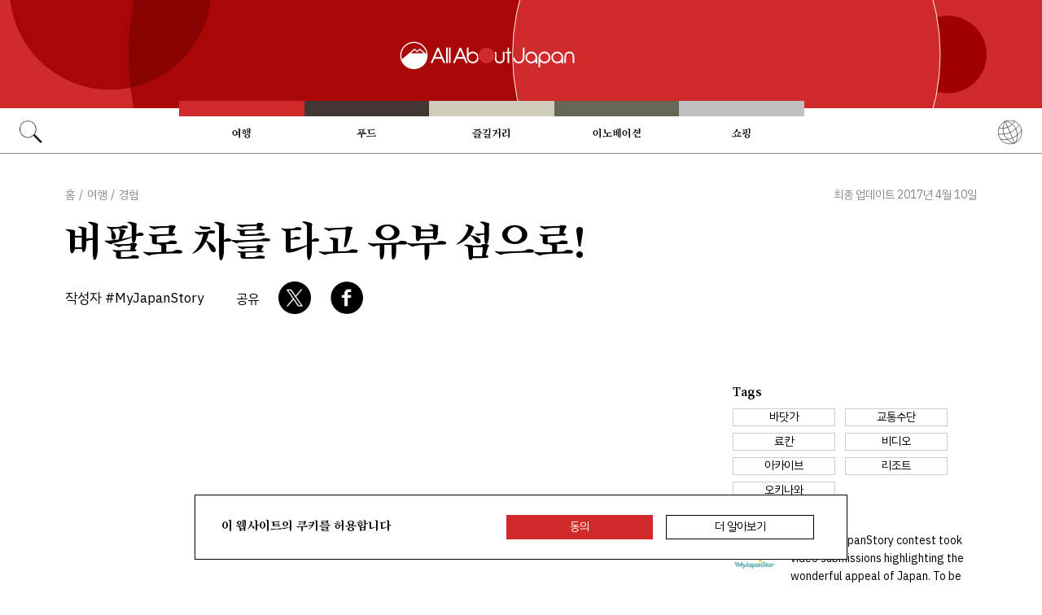

--- FILE ---
content_type: text/html; charset=UTF-8
request_url: https://allabout-japan.com/ko/article/1853/
body_size: 6924
content:
<!DOCTYPE html>
<html lang="ko">
<head prefix="og: http://ogp.me/ns# fb: http://ogp.me/ns/fb# article: http://ogp.me/ns/article#">
            <link rel="canonical" href="https://allabout-japan.com/ko/article/1853/">
    
<link rel="preconnect" href="https://fonts.googleapis.com">
<link rel="preconnect" href="https://fonts.gstatic.com" crossorigin>
<link href="https://fonts.googleapis.com/css2?family=Libre+Bodoni:wght@400..700&family=Literata:opsz,wght@7..72,200..900&family=Niramit:ital,wght@0,200;0,300;0,400;0,500;0,600;0,700;1,200;1,300;1,400;1,500;1,600;1,700&display=swap" rel="stylesheet">

<link href="https://fonts.googleapis.com/css2?family=IBM+Plex+Sans+KR&family=Noto+Serif+KR:wght@200..900&family=Song+Myung&display=swap" rel="stylesheet">


    <meta charset="UTF-8">
    <meta name="keywords" content="All About Japan, japan,여행,경험,바닷가,교통수단,료칸,비디오, 아카이브,리조트,오키나와">
    <meta name="description" content="&#039;버팔로 차&#039;를 타고 오키나와의 엄청난 유부 섬으로 가봐요!">
    <meta property="og:title" content="버팔로 차를 타고 유부 섬으로! | All About Japan">
    <meta property="og:type" content="website">
    <meta property="og:description" content="&#039;버팔로 차&#039;를 타고 오키나와의 엄청난 유부 섬으로 가봐요!">
    <meta property="og:url" content="https://allabout-japan.com/ko/article/1853/">
    <meta property="og:image" content="https://imgcp.aacdn.jp/img-a/1200/900/global-aaj-front/article/2016/02/56b813189e388_56b80ef641d57_1352824033.JPG">
    <meta property="og:site_name" content="All About Japan">
    <meta property="fb:app_id" content="1634548196833464">
    <meta property="fb:pages" content="1532311123757180" />
    <meta name="twitter:card" content="summary_large_image">
    <meta name="twitter:site" content="@AllAbout_Japan">
    <meta name="twitter:title" content="버팔로 차를 타고 유부 섬으로! | All About Japan">
    <meta name="twitter:description" content="&#039;버팔로 차&#039;를 타고 오키나와의 엄청난 유부 섬으로 가봐요!">
    <meta name="twitter:image:src" content="https://imgcp.aacdn.jp/img-a/1200/900/global-aaj-front/article/2016/02/56b813189e388_56b80ef641d57_1352824033.JPG">
    <meta name="viewport" content="width=device-width, initial-scale=1, maximum-scale=1, user-scalable=no">
    <meta name="B-verify" content="989620007ca5fb37ae3463b04bfb68c838cc9e65" />

    <title>버팔로 차를 타고 유부 섬으로! | All About Japan</title>

        <link rel="alternate" hreflang="en" href="https://allabout-japan.com/en/article/1853/">
        <link rel="alternate" hreflang="ko" href="https://allabout-japan.com/ko/article/1853/">
    

    <link rel="shortcut icon" href="https://allabout-japan.com/favicon.ico">
<link type="text/css" rel="stylesheet" href="/css/article.css?id=c730f840b07acd26da31e7d4b86f6ec7">

    <script>(function(w,d,s,l,i){w[l]=w[l]||[];w[l].push({'gtm.start':
new Date().getTime(),event:'gtm.js'});var f=d.getElementsByTagName(s)[0],
j=d.createElement(s),dl=l!='dataLayer'?'&l='+l:'';j.async=true;j.src=
'https://www.googletagmanager.com/gtm.js?id='+i+dl;f.parentNode.insertBefore(j,f);
})(window,document,'script','dataLayer','GTM-W9DBWT');</script>


<script type="text/javascript">
    function isSP() {
        if(  !( navigator.userAgent.match(/iPhone/i) || navigator.userAgent.match(/Android(.+)?Mobile/i) || navigator.userAgent.match(/BlackBerry/i) || navigator.userAgent.match(/Windows Phone/i))  ) {
            return false;
        }else{
            return true;
        }
    }

    function isTablet() {
        var ua = navigator.userAgent;
        if(  (ua.indexOf('Android') > 0 && ua.indexOf('Mobile') == -1) || ua.indexOf('iPad') > 0 || ua.indexOf('Kindle') > 0 || ua.indexOf('Silk') > 0  ) {
            return true;
        }else{
            return false;
        }
    }

    var aa = aa || {};
    aa.v = aa.v || {};

    aa.v.service = 'allabout_japan';
    aa.v.language = 'ko';
            aa.v.category = 'travel';
                aa.v.sub_category = 'experiential';
                aa.v.author_type = 'curator';
                aa.v.author_id = '79';
                aa.v.author_name = '#MyJapanStory';
                aa.v.article_id = '1853';
                aa.v.article_type = 'single';
                aa.v.article_pubdate = '2016-02-08';
                aa.v.article_updatedate = '2017-04-10';
                    aa.v.page_title = '버팔로 차를 타고 유부 섬으로!';
    
    if (isSP()) {
        aa.v.device = 'sp';
    } else {
        aa.v.device = 'pc';
    }
</script>

    <script>(function(w,d,s,l,i){w[l]=w[l]||[];w[l].push({'gtm.start':
new Date().getTime(),event:'gtm.js'});var f=d.getElementsByTagName(s)[0],
j=d.createElement(s),dl=l!='dataLayer'?'&l='+l:'';j.async=true;j.src=
'https://www.googletagmanager.com/gtm.js?id='+i+dl;f.parentNode.insertBefore(j,f);
})(window,document,'script','dataLayer','GTM-W9DBWT');</script>


<script type="text/javascript">
    function isSP() {
        if(  !( navigator.userAgent.match(/iPhone/i) || navigator.userAgent.match(/Android(.+)?Mobile/i) || navigator.userAgent.match(/BlackBerry/i) || navigator.userAgent.match(/Windows Phone/i))  ) {
            return false;
        }else{
            return true;
        }
    }

    function isTablet() {
        var ua = navigator.userAgent;
        if(  (ua.indexOf('Android') > 0 && ua.indexOf('Mobile') == -1) || ua.indexOf('iPad') > 0 || ua.indexOf('Kindle') > 0 || ua.indexOf('Silk') > 0  ) {
            return true;
        }else{
            return false;
        }
    }

    var aa = aa || {};
    aa.v = aa.v || {};

    aa.v.service = 'allabout_japan';
    aa.v.language = 'ko';
            aa.v.category = 'travel';
                aa.v.sub_category = 'experiential';
                aa.v.author_type = 'curator';
                aa.v.author_id = '79';
                aa.v.author_name = '#MyJapanStory';
                aa.v.article_id = '1853';
                aa.v.article_type = 'single';
                aa.v.article_pubdate = '2016-02-08';
                aa.v.article_updatedate = '2017-04-10';
                    aa.v.page_title = '버팔로 차를 타고 유부 섬으로!';
    
    if (isSP()) {
        aa.v.device = 'sp';
    } else {
        aa.v.device = 'pc';
    }
</script>    
    <!-- Facebook Pixel Code -->
    <script>
    !function(f,b,e,v,n,t,s){if(f.fbq)return;n=f.fbq=function(){n.callMethod?
    n.callMethod.apply(n,arguments):n.queue.push(arguments)};if(!f._fbq)f._fbq=n;
    n.push=n;n.loaded=!0;n.version='2.0';n.queue=[];t=b.createElement(e);t.async=!0;
    t.src=v;s=b.getElementsByTagName(e)[0];s.parentNode.insertBefore(t,s)}(window,
    document,'script','https://connect.facebook.net/en_US/fbevents.js');

    fbq('init', '1519245875051082');
    fbq('track', "PageView");
    fbq('track', 'ViewContent');
    fbq('track', 'Search');</script>

    <noscript><img height="1" width="1" style="display:none"
    src="https://www.facebook.com/tr?id=1519245875051082&ev=PageView&noscript=1"
    /></noscript>
    <!-- End Facebook Pixel Code -->

<script async src="https://securepubads.g.doubleclick.net/tag/js/gpt.js"></script>
<script>
  var googletag = googletag || {};
  googletag.cmd = googletag.cmd || [];
</script>

<script src="/js/general.js?id=5ca7582261c421482436dfdf3af9bffe"></script>
<script src="/js/common.js?id=486577925eb1613dec562007412e71ec"></script>
<script src="/js/return-to-top.js?id=2b44630e450271948a7e067eecbf180b"></script>
</head>

<body>

<noscript><iframe src="https://www.googletagmanager.com/ns.html?id=GTM-W9DBWT"
height="0" width="0" style="display:none;visibility:hidden"></iframe></noscript>


<!--div id="fb-root"></div-->
<script>(function(d, s, id) {
  var js, fjs = d.getElementsByTagName(s)[0];
  if (d.getElementById(id)) return;
  js = d.createElement(s); js.id = id;
  js.src = "//connect.facebook.net/ko_KR/sdk.js#xfbml=1&version=v2.4";
  fjs.parentNode.insertBefore(js, fjs);
}(document, 'script', 'facebook-jssdk'));</script>



<header class="pc">
    <a href="https://allabout-japan.com/ko/">
        <img src="https://allabout-japan.com/image/header/banner_pc.svg" alt="allabout japan"">
    </a>

    <nav class="container">
        <!-- 検索 虫眼鏡 -->
        <div class="search_container">
            <div class="search_icon">
                <img src="https://allabout-japan.com/image/header/icon_search.png">
            </div>
            <div class="search_form">
                <form action="https://allabout-japan.com/ko/search/" method="get">
                    <label onclick=""><input class="search_input" type="search" name="q" placeholder="검색어 입력" required /></label>
                    <button class="search_submit" id="search" type="submit"><i class="fa fa-search"></i>Go</button>
                </form>
            </div>
        </div>

        <!-- カテゴリ -->
        <div class="topnav">
            <ul class="topnav_menu">
                                            <li class="menu_item">
                    <a class="menu_item_anchor travel" href="https://allabout-japan.com/ko/travel/">여행</a>
                </li>
                                <li class="menu_item">
                    <a class="menu_item_anchor food" href="https://allabout-japan.com/ko/food/">푸드</a>
                </li>
                                <li class="menu_item">
                    <a class="menu_item_anchor fun" href="https://allabout-japan.com/ko/fun/">즐길거리</a>
                </li>
                                <li class="menu_item">
                    <a class="menu_item_anchor innovations" href="https://allabout-japan.com/ko/innovations/">이노베이션</a>
                </li>
                                <li class="menu_item">
                    <a class="menu_item_anchor shopping" href="https://allabout-japan.com/ko/shopping/">쇼핑</a>
                </li>
                                        </ul>
        </div>

        <!-- 言語選択 -->
        <div class="language_container">
            <div class="language_icon">
                <img src="https://allabout-japan.com/image/header/icon_language.svg">
            </div>
            <div id="language_options" class="language_options">
                <ul>
                                            <li class="language_options_item">
                            <a class="language_options_item_link" href="https://allabout-japan.com/en/">English</a>
                        </li>
                                            <li class="language_options_item">
                            <a class="language_options_item_link" href="https://allabout-japan.com/zh-cn/">简体中文</a>
                        </li>
                                            <li class="language_options_item">
                            <a class="language_options_item_link" href="https://allabout-japan.com/zh-tw/">繁體中文</a>
                        </li>
                                            <li class="language_options_item">
                            <a class="language_options_item_link" href="https://allabout-japan.com/th/">ภาษาไทย</a>
                        </li>
                                            <li class="language_options_item">
                            <a class="language_options_item_link" href="https://allabout-japan.com/ko/">한국어</a>
                        </li>
                                            <li class="language_options_item">
                            <a class="language_options_item_link" href="https://allabout-japan.com/ja/">日本語</a>
                        </li>
                                    </ul>
            </div>
        </div>
    </nav>
</header>
<header class="sp">
    <div class="sp_nav">
        <a href="https://allabout-japan.com/ko/">
            <img src="https://allabout-japan.com/image/header/banner_sp.svg" alt="allabout japan"">
        </a>
        <div>
            <object id="sp_nav_icon_object" class="sp_nav_icon" type="image/svg+xml" data="https://allabout-japan.com/image/header/icon_hamburger.svg"></object>
        </div>
    </div>

    <nav class="sp_nav_modal">
        <div class="sp_search_and_language">
            <!-- 検索 虫眼鏡 -->
            <div class="sp_search">
                <img class="sp_search_icon" src="https://allabout-japan.com/image/header/icon_search.png">

                <div class="sp_search_form">
                    <form action="https://allabout-japan.com/ko/search/" method="get">
                        <label onclick=""><input class="sp_search_input" type="search" name="q" placeholder="검색어 입력" required /></label>
                    </form>
                </div>
            </div>

            <!-- 言語選択 -->
            <div class="sp_language_container">
                <div class="sp_language_icon">
                    <img src="https://allabout-japan.com/image/header/icon_language.svg">
                </div>
                <div id="sp_language_options" class="sp_language_options">
                    <ul>
                                                <li><a href="https://allabout-japan.com/en/">English</a></li>
                                                <li><a href="https://allabout-japan.com/zh-cn/">简体中文</a></li>
                                                <li><a href="https://allabout-japan.com/zh-tw/">繁體中文</a></li>
                                                <li><a href="https://allabout-japan.com/th/">ภาษาไทย</a></li>
                                                <li><a href="https://allabout-japan.com/ko/">한국어</a></li>
                                                <li><a href="https://allabout-japan.com/ja/">日本語</a></li>
                                            </ul>
                </div>
            </div>
        </div>

        <div class="sp_nav_links">
            <a class="sp_nav_home" href="https://allabout-japan.com/ko/">HOME</a>
            <ul class="sp_nav_menu">
                                                <li class="sp_menu_item">
                    <a class="sp_menu_item_anchor travel" href="https://allabout-japan.com/ko/travel/">여행</a>
                </li>
                                <li class="sp_menu_item">
                    <a class="sp_menu_item_anchor food" href="https://allabout-japan.com/ko/food/">푸드</a>
                </li>
                                <li class="sp_menu_item">
                    <a class="sp_menu_item_anchor fun" href="https://allabout-japan.com/ko/fun/">즐길거리</a>
                </li>
                                <li class="sp_menu_item">
                    <a class="sp_menu_item_anchor innovations" href="https://allabout-japan.com/ko/innovations/">이노베이션</a>
                </li>
                                <li class="sp_menu_item">
                    <a class="sp_menu_item_anchor shopping" href="https://allabout-japan.com/ko/shopping/">쇼핑</a>
                </li>
                                            </ul>
        </div>

        <hr class="short">

        <div class="sp_nav_abouts">
            <a class="sp_nav_abouts_anchor" href="https://allabout-japan.com/ko/about/">회사소개</a>
            <a class="sp_nav_abouts_anchor" href="https://allabout-japan.com/ko/site-policy/">개인정보 보호정책</a>
        </div>
    </nav>


</header>
<main class="main container">
<article class="article_container">
    <div class="article_meta">
        
        <aside>
            <div class="breadcrumb">
    <a href="https://allabout-japan.com/ko/" class="breadcrumb_link"><span>홈</span></a>
        <span class="breadcrumb_delimiter">/</span> 
    <a href="https://allabout-japan.com/ko/travel/" class="breadcrumb_link"><span>여행</span></a>
        <span class="breadcrumb_delimiter">/</span> 
    <a href="https://allabout-japan.com/ko/travel/experiential/" class="breadcrumb_link"><span>경험</span></a>
    </div>
        </aside>

        
        <time class="updated_time" datetime="2017-04-10">최종 업데이트 2017년 4월 10일</time>
    </div>

    
    <header class="article_header">
        
        <h1 class="main_title">버팔로 차를 타고 유부 섬으로!</h1>

        
        
        <div class="article_header_description_area">
            <div class="article_header_description_main">
                
                
                <address class="article_written_by">
                    <a class="article_written_link" href="/ko/author/detail/79/">
                        작성자 #MyJapanStory
                    </a>
                </address>
            </div>

            
            <aside>
                <ul class="share_social">
        <li>
        <span class="share_social_label">공유</span>
    </li>

    
    <li class="share_social_icon_item">
        <a href="http://twitter.com/share?text=%EB%B2%84%ED%8C%94%EB%A1%9C%20%EC%B0%A8%EB%A5%BC%20%ED%83%80%EA%B3%A0%20%EC%9C%A0%EB%B6%80%20%EC%84%AC%EC%9C%BC%EB%A1%9C%21&amp;url=https%3A%2F%2Fallabout-japan.com%2Fko%2Farticle%2F1853%2F&amp;hashtags=AllAboutJapan&amp;via=AllAbout_Japan" onClick="window.open(this.href, 'tweetwindow', 'width=550, height=450, personalbar=0, toolbar=0, scrollbars=1, resizable=1'); return false;">
            <img class="sns_icon" src="https://allabout-japan.com/image/sns/x_twitter.png" alt="x logo">
        </a>
    </li>
    
    <li class="share_social_icon_item">
        <a href="http://www.facebook.com/sharer.php?u=https%3A%2F%2Fallabout-japan.com%2Fko%2Farticle%2F1853%2F&amp;t=%EB%B2%84%ED%8C%94%EB%A1%9C%20%EC%B0%A8%EB%A5%BC%20%ED%83%80%EA%B3%A0%20%EC%9C%A0%EB%B6%80%20%EC%84%AC%EC%9C%BC%EB%A1%9C%21" onclick="window.open(this.href, 'window', 'width=550, height=450,personalbar=0,toolbar=0,scrollbars=1,resizable=1'); return false;">
            <img class="sns_icon" src="https://allabout-japan.com/image/sns/facebook.png" alt="facebook logo">        </a>
    </li>
    
    </ul>            </aside>
        </div>
    </header>

    <div class="article_body">
        <div class="article_body_contents_area">
            
            
            
            
            
            
                        <section class="article_body_section" >
                
                <div class="article_video_area">
                    <figure class="video_component">
    <div class="video">
                <iframe loading="lazy" src="https://www.youtube.com/embed/k2JFLGP9wMc" width="600" height="338" frameborder="0" allowfullscreen></iframe>
            </div>

    
        <figcaption class="video_quotation">
        <blockquote>
            <p class="video_quotation_text">https://www.youtube.com/watch?v=k2JFLGP9wMc</p>
        </blockquote>
    </figcaption>
    </figure>                </div>

                <p class="contents_body_txt">2015년 2월, <a href="https://www.youtube.com/channel/UCy5RSmlvIJJiyHA03dN7Z_A" target="_blank"> Cheung Mei Yee </a>씨는, 일본 전통 료칸인  <a href="http://global.hoshinoresort.com/" target="_blank">호시노 리조트</a>의 100주년 프로젝트의 오퍼레이터로 발탁되었습니다. 전세계 각국에서 모인 100명의 청년이 일본 문화를 직접 접하게 된것이지요.  <br />
<br />
그녀는 오키나와에 3일동안 묵게 되었습니다. 그녀는 아직 아시아에서 드문 버팔로 카를 타고 이리오모테 섬부터 유부 섬까지 여행했습니다. <br />
<a href="http://www.hoshinoresort.com/100stories/reports/032/" target="_blank">여기</a>에서 그녀의 여행일지를 더 확인해주세요.</p>
            </section>
            
            
            
                    </div>

        <div class="article_side_area">
            <aside>
                                    <div class="article_ad">
                        <script>
  googletag.cmd.push(function() {
    googletag.defineSlot('/4872126/aa_AAJ_article_1stRec', [[336, 280], [300, 250], [300, 600]], 'div-gpt-ad-1525744191340-0').addService(googletag.pubads());
    googletag.pubads().enableSingleRequest();
    googletag.enableServices();
  });
</script>
<!-- /4872126/aa_AAJ_article_1stRec -->
<div id='div-gpt-ad-1525744191340-0'style="text-align: center;">
<script>
googletag.cmd.push(function() { googletag.display('div-gpt-ad-1525744191340-0'); });
</script>
</div>
                    </div>
                    <div class="article_ad">
                        <script>
  googletag.cmd.push(function() {
    googletag.defineSlot('/4872126/aa_AAJ_article_2ndRec', [[336, 280], [300, 250]], 'div-gpt-ad-1525744240477-0').addService(googletag.pubads());
    googletag.pubads().enableSingleRequest();
    googletag.enableServices();
  });
</script>

<!-- /4872126/aa_AAJ_article_2ndRec -->
<div id='div-gpt-ad-1525744240477-0'style="text-align: center;">
<script>
googletag.cmd.push(function() { googletag.display('div-gpt-ad-1525744240477-0'); });
</script>
</div>
                    </div>
                            </aside>
            <div>
                
                                <div class="article_tags_area">
                    <div>
                        <span class="article_tags_label">Tags</span>
                    </div>

                                        <div class="article_tag_layout">
                        <div class="tag_component">
    <a href="/ko/tag/beach/">
        <div class="tag_box">
            바닷가
        </div>
    </a>
</div>
                    </div>
                                        <div class="article_tag_layout">
                        <div class="tag_component">
    <a href="/ko/tag/transportation/">
        <div class="tag_box">
            교통수단
        </div>
    </a>
</div>
                    </div>
                                        <div class="article_tag_layout">
                        <div class="tag_component">
    <a href="/ko/tag/ryokan/">
        <div class="tag_box">
            료칸
        </div>
    </a>
</div>
                    </div>
                                        <div class="article_tag_layout">
                        <div class="tag_component">
    <a href="/ko/tag/video/">
        <div class="tag_box">
            비디오
        </div>
    </a>
</div>
                    </div>
                                        <div class="article_tag_layout">
                        <div class="tag_component">
    <a href="/ko/tag/myjapanstory/">
        <div class="tag_box">
             아카이브
        </div>
    </a>
</div>
                    </div>
                                        <div class="article_tag_layout">
                        <div class="tag_component">
    <a href="/ko/tag/resort/">
        <div class="tag_box">
            리조트
        </div>
    </a>
</div>
                    </div>
                                        <div class="article_tag_layout">
                        <div class="tag_component">
    <a href="/ko/tag/okinawa/">
        <div class="tag_box">
            오키나와
        </div>
    </a>
</div>
                    </div>
                                    </div>
                
                
                <div class="article_side_author_area">
                    <address class="author-profile-area">
    <a href="/ko/author/detail/79/">
                <img class="profile_image" loading="lazy" src="https://imgcp.aacdn.jp/img-a/240/auto/global-aaj-front/author/2015/11/5645bf52ef272_5645bed11f4f2_1607387362.jpg" alt="#MyJapanStory" width="60">
                <p class="profile_txt">The #MyJapanStory contest took video submissions highlighting the wonderful appeal of Japan. To be announced March 2016, winners will each receive an award uniquely representative of this cool and captivating country!</p>
    </a>
        <span class="blog_url"><a href="http://myjapanstory.jnto.go.jp/en/" target="_blank">myjapanstory.jnto.go.jp</a></span>
    </address>
                </div>

                                <div class="article_side_latest_area">
                    
                    <aside class="author_latest">
                        <span class="author_latest_label">또한 최근에 #MyJapanStory가</span>
                        <ul>
                                                        <li class="author_latest_item">
                                <a class="author_latest_link_txt" href="/ko/article/1855/">서일본의 절경을 하늘에서 바라보다</a>
                            </li>
                                                        <li class="author_latest_item">
                                <a class="author_latest_link_txt" href="/ko/article/2062/">먹방 천국 홋카이도! &lt;3</a>
                            </li>
                                                        <li class="author_latest_item">
                                <a class="author_latest_link_txt" href="/ko/article/2053/">당신의 호텔에서 &quot;서예&quot;를 배울 수 있다?</a>
                            </li>
                                                    </ul>
                    </aside>
                </div>
                
                                <aside class="article_side_banner_area">
                    <a href="https://world-natural-heritage.jp/en/" target="_blank">
    <img src="https://allabout-japan.com/image/banner/world-natural-heritage.jpg" alt="World Natural Heritage">
</a>                </aside>
                            </div>
        </div>
    </div>

    </article>

<hr class="bottom_hr">

<div class="article_bottom_container">
        <aside class="related_articles">
        <span class="related_article_label">Related Articles</span>

        <div class="related_article_grid">
         
            <article class="article_card">
    
    <a class="article_card_link" href="/ko/article/8011/">
        <div class="article_card_contents">
            <div class="article_card_thumbnail">
                <img src="https://imgcp.aacdn.jp/img-a/400/auto/global-aaj-front/article/2019/03/5c7a47396da61_5c7a45beb2de5_1877507967.JPG" alt="일본인의 현지 인식 조사: 젊은이들이 후쿠시마로 이주하는 까닭은?">
            </div>
            <div>
                <h2 class="article_card_title">
                    일본인의 현지 인식 조사: 젊은이들이 후쿠시마로 이주하는 까닭은?
                </h2>
                <p class="article_card_lead">
                    일본인들의 후쿠시마에 대한 이미지는 어떤 것일까?
                </p>
            </div>
        </div>
    </a>
</article>         
            <article class="article_card">
    
    <a class="article_card_link" href="/ko/article/8009/">
        <div class="article_card_contents">
            <div class="article_card_thumbnail">
                <img src="https://imgcp.aacdn.jp/img-a/400/auto/global-aaj-front/article/2019/03/5c7a1cc9c864d_5c7a1c41489bb_2112816727.JPG" alt="후쿠시마는 첨단 산업도시로 변신 중">
            </div>
            <div>
                <h2 class="article_card_title">
                    후쿠시마는 첨단 산업도시로 변신 중
                </h2>
                <p class="article_card_lead">
                    후쿠시마 부흥의 현상.
                </p>
            </div>
        </div>
    </a>
</article>         
            <article class="article_card">
    
    <a class="article_card_link" href="/ko/article/8008/">
        <div class="article_card_contents">
            <div class="article_card_thumbnail">
                <img src="https://imgcp.aacdn.jp/img-a/400/auto/global-aaj-front/article/2019/03/5c7a19bb5342a_5c7a18d9c7918_1667620143.JPG" alt="후쿠시마현의 현재 방사선량은?">
            </div>
            <div>
                <h2 class="article_card_title">
                    후쿠시마현의 현재 방사선량은?
                </h2>
                <p class="article_card_lead">
                    후쿠시마현의 방사선량의 변화에 대해.
                </p>
            </div>
        </div>
    </a>
</article>         
            <article class="article_card">
    
    <a class="article_card_link" href="/ko/article/8007/">
        <div class="article_card_contents">
            <div class="article_card_thumbnail">
                <img src="https://imgcp.aacdn.jp/img-a/400/auto/global-aaj-front/article/2019/03/5c78f7757c165_5c78f61a7d1ad_2052430583.jpg" alt="루푸루 센다이와 함께하는 센다이 1박 2일 여행">
            </div>
            <div>
                <h2 class="article_card_title">
                    루푸루 센다이와 함께하는 센다이 1박 2일 여행
                </h2>
                <p class="article_card_lead">
                    센다이만의 오리지널 먹거리 및 전통문화 체험.
                </p>
            </div>
        </div>
    </a>
</article>                </div>
    </aside>
    </div>

</main>

<footer class="footer">
    <div class="container">
        <div class="footer_links">
            <ul class="footer_menu">
                                                <li class="footer_menu_item">
                    <a class="footer_menu_item_anchor travel" href="https://allabout-japan.com/ko/travel/">여행</a>
                </li>
                                <li class="footer_menu_item">
                    <a class="footer_menu_item_anchor food" href="https://allabout-japan.com/ko/food/">푸드</a>
                </li>
                                <li class="footer_menu_item">
                    <a class="footer_menu_item_anchor fun" href="https://allabout-japan.com/ko/fun/">즐길거리</a>
                </li>
                                <li class="footer_menu_item">
                    <a class="footer_menu_item_anchor innovations" href="https://allabout-japan.com/ko/innovations/">이노베이션</a>
                </li>
                                <li class="footer_menu_item">
                    <a class="footer_menu_item_anchor shopping" href="https://allabout-japan.com/ko/shopping/">쇼핑</a>
                </li>
                                            </ul>

            <div class="footer_sns">
                <span class="footer_sns_label">대화에 참여하기</span>

                                    <ul class="footer_sns_icons">
                                                <li><a href="https://instagram.com/allabout_japan_/" target="_blank"><img class="sns_icon" src="https://allabout-japan.com/image/sns/instagram.png" alt="instagram logo"></a></li>
                        <li><a href="https://www.facebook.com/allaboutjapan.ko" target="_blank"><img class="sns_icon" src="https://allabout-japan.com/image/sns/facebook.png" alt="facebook logo"></a></li>

                                            </ul>
                            </div>
        </div>

        <div class="footer_abouts">
            <a class="footer_abouts_anchor" href="https://allabout-japan.com/ko/about/">회사소개</a>
            <a class="footer_abouts_anchor" href="https://allabout-japan.com/ko/site-policy/">개인정보 보호정책</a>
        </div>

        <div class="footer_logo">
            <img class="footer_logo_img" src="https://allabout-japan.com/image/common/logo.jpg" alt="all about japan">
            <p class="footer_copyright">&copy;AllAbout-Japan.com - All rights reserved.</p>
        </div>

            </div>
</footer>
<div id="return_to_top" class="return_to_top">
    <img src="https://allabout-japan.com/image/common/return_to_top.png">
</div>

<script type="text/javascript">
    $(function(){
        if (!localStorage.getItem('cookieAccepted')) {
            $('.cookie-message').show();
        }
        $('.cookie-agree').on('click', function() {
            $('.cookie-message').hide();
            localStorage.setItem('cookieAccepted', 'true');
        });
    });
</script>

<div class="cookie-message">
    <div class="cookie-content">
        <p class="cookie-text">이 웹사이트의 쿠키를 허용합니다</p>
        <button class="cookie-agree">동의</button>
        <a class="cookie-more" href="https://allabout-japan.com/ko/site-policy/eu/" target="_blank">더 알아보기</a>
    </div>
</div>


<script async src="//platform.twitter.com/widgets.js" charset="utf-8"></script>
<script async defer src="//platform.instagram.com/en_US/embeds.js"></script>
</body>
</html>


--- FILE ---
content_type: text/html; charset=utf-8
request_url: https://www.google.com/recaptcha/api2/aframe
body_size: 181
content:
<!DOCTYPE HTML><html><head><meta http-equiv="content-type" content="text/html; charset=UTF-8"></head><body><script nonce="v48URAzSp29iEubNoBtY7Q">/** Anti-fraud and anti-abuse applications only. See google.com/recaptcha */ try{var clients={'sodar':'https://pagead2.googlesyndication.com/pagead/sodar?'};window.addEventListener("message",function(a){try{if(a.source===window.parent){var b=JSON.parse(a.data);var c=clients[b['id']];if(c){var d=document.createElement('img');d.src=c+b['params']+'&rc='+(localStorage.getItem("rc::a")?sessionStorage.getItem("rc::b"):"");window.document.body.appendChild(d);sessionStorage.setItem("rc::e",parseInt(sessionStorage.getItem("rc::e")||0)+1);localStorage.setItem("rc::h",'1769411231236');}}}catch(b){}});window.parent.postMessage("_grecaptcha_ready", "*");}catch(b){}</script></body></html>

--- FILE ---
content_type: application/javascript; charset=utf-8
request_url: https://fundingchoicesmessages.google.com/f/AGSKWxX-8Sfj62Bp5-KDDxFuiV6L15eCQAkf6GSgxWjiAmBRn-OTiSiNhy2bBk2xCNEUQpUK_1bdg-WZSXrS4I6VV_zg3hV9ajVa1TudjuDhjvLCRWzAaO88-qTXlWK117oZHvJzJzO_4pQCoeFFLebzlWfQ0dPCCv2yZEAHkYqXDjvsy8cCh8lj8FQNhTkN/_/ad-srv./leftad_-adswizz-/adsDateValidation./ad336.
body_size: -1287
content:
window['1fd3168e-1220-470b-8e67-bc5ed9f1cc30'] = true;

--- FILE ---
content_type: application/javascript
request_url: https://allabout-japan.com/js/general.js?id=5ca7582261c421482436dfdf3af9bffe
body_size: 28969
content:
!function(e,t){"object"==typeof module&&"object"==typeof module.exports?module.exports=e.document?t(e,!0):function(e){if(!e.document)throw new Error("jQuery requires a window with a document");return t(e)}:t(e)}("undefined"!=typeof window?window:this,(function(e,t){var n=[],r=n.slice,i=n.concat,o=n.push,s=n.indexOf,a={},u=a.toString,l=a.hasOwnProperty,c="".trim,f={},p=e.document,d="2.1.0",h=function(e,t){return new h.fn.init(e,t)},g=/^-ms-/,m=/-([\da-z])/gi,v=function(e,t){return t.toUpperCase()};function y(e){var t=e.length,n=h.type(e);return"function"!==n&&!h.isWindow(e)&&(!(1!==e.nodeType||!t)||("array"===n||0===t||"number"==typeof t&&t>0&&t-1 in e))}h.fn=h.prototype={jquery:d,constructor:h,selector:"",length:0,toArray:function(){return r.call(this)},get:function(e){return null!=e?0>e?this[e+this.length]:this[e]:r.call(this)},pushStack:function(e){var t=h.merge(this.constructor(),e);return t.prevObject=this,t.context=this.context,t},each:function(e,t){return h.each(this,e,t)},map:function(e){return this.pushStack(h.map(this,(function(t,n){return e.call(t,n,t)})))},slice:function(){return this.pushStack(r.apply(this,arguments))},first:function(){return this.eq(0)},last:function(){return this.eq(-1)},eq:function(e){var t=this.length,n=+e+(0>e?t:0);return this.pushStack(n>=0&&t>n?[this[n]]:[])},end:function(){return this.prevObject||this.constructor(null)},push:o,sort:n.sort,splice:n.splice},h.extend=h.fn.extend=function(){var e,t,n,r,i,o,s=arguments[0]||{},a=1,u=arguments.length,l=!1;for("boolean"==typeof s&&(l=s,s=arguments[a]||{},a++),"object"==typeof s||h.isFunction(s)||(s={}),a===u&&(s=this,a--);u>a;a++)if(null!=(e=arguments[a]))for(t in e)n=s[t],s!==(r=e[t])&&(l&&r&&(h.isPlainObject(r)||(i=h.isArray(r)))?(i?(i=!1,o=n&&h.isArray(n)?n:[]):o=n&&h.isPlainObject(n)?n:{},s[t]=h.extend(l,o,r)):void 0!==r&&(s[t]=r));return s},h.extend({expando:"jQuery"+(d+Math.random()).replace(/\D/g,""),isReady:!0,error:function(e){throw new Error(e)},noop:function(){},isFunction:function(e){return"function"===h.type(e)},isArray:Array.isArray,isWindow:function(e){return null!=e&&e===e.window},isNumeric:function(e){return e-parseFloat(e)>=0},isPlainObject:function(e){if("object"!==h.type(e)||e.nodeType||h.isWindow(e))return!1;try{if(e.constructor&&!l.call(e.constructor.prototype,"isPrototypeOf"))return!1}catch(e){return!1}return!0},isEmptyObject:function(e){var t;for(t in e)return!1;return!0},type:function(e){return null==e?e+"":"object"==typeof e||"function"==typeof e?a[u.call(e)]||"object":typeof e},globalEval:function(e){var t,n=eval;(e=h.trim(e))&&(1===e.indexOf("use strict")?((t=p.createElement("script")).text=e,p.head.appendChild(t).parentNode.removeChild(t)):n(e))},camelCase:function(e){return e.replace(g,"ms-").replace(m,v)},nodeName:function(e,t){return e.nodeName&&e.nodeName.toLowerCase()===t.toLowerCase()},each:function(e,t,n){var r=0,i=e.length,o=y(e);if(n){if(o)for(;i>r&&!1!==t.apply(e[r],n);r++);else for(r in e)if(!1===t.apply(e[r],n))break}else if(o)for(;i>r&&!1!==t.call(e[r],r,e[r]);r++);else for(r in e)if(!1===t.call(e[r],r,e[r]))break;return e},trim:function(e){return null==e?"":c.call(e)},makeArray:function(e,t){var n=t||[];return null!=e&&(y(Object(e))?h.merge(n,"string"==typeof e?[e]:e):o.call(n,e)),n},inArray:function(e,t,n){return null==t?-1:s.call(t,e,n)},merge:function(e,t){for(var n=+t.length,r=0,i=e.length;n>r;r++)e[i++]=t[r];return e.length=i,e},grep:function(e,t,n){for(var r=[],i=0,o=e.length,s=!n;o>i;i++)!t(e[i],i)!==s&&r.push(e[i]);return r},map:function(e,t,n){var r,o=0,s=e.length,a=[];if(y(e))for(;s>o;o++)null!=(r=t(e[o],o,n))&&a.push(r);else for(o in e)null!=(r=t(e[o],o,n))&&a.push(r);return i.apply([],a)},guid:1,proxy:function(e,t){var n,i,o;return"string"==typeof t&&(n=e[t],t=e,e=n),h.isFunction(e)?(i=r.call(arguments,2),o=function(){return e.apply(t||this,i.concat(r.call(arguments)))},o.guid=e.guid=e.guid||h.guid++,o):void 0},now:Date.now,support:f}),h.each("Boolean Number String Function Array Date RegExp Object Error".split(" "),(function(e,t){a["[object "+t+"]"]=t.toLowerCase()}));var x=function(e){var t,n,r,i,o,s,a,u,l,c,f,p,d,h,g,m,v,y="sizzle"+-new Date,x=e.document,b=0,w=0,T=re(),C=re(),N=re(),k=function(e,t){return e===t&&(l=!0),0},E="undefined",D=1<<31,j={}.hasOwnProperty,S=[],A=S.pop,L=S.push,q=S.push,H=S.slice,O=S.indexOf||function(e){for(var t=0,n=this.length;n>t;t++)if(this[t]===e)return t;return-1},F="checked|selected|async|autofocus|autoplay|controls|defer|disabled|hidden|ismap|loop|multiple|open|readonly|required|scoped",P="[\\x20\\t\\r\\n\\f]",M="(?:\\\\.|[\\w-]|[^\\x00-\\xa0])+",R=M.replace("w","w#"),W="\\["+P+"*("+M+")"+P+"*(?:([*^$|!~]?=)"+P+"*(?:(['\"])((?:\\\\.|[^\\\\])*?)\\3|("+R+")|)|)"+P+"*\\]",$=":("+M+")(?:\\(((['\"])((?:\\\\.|[^\\\\])*?)\\3|((?:\\\\.|[^\\\\()[\\]]|"+W.replace(3,8)+")*)|.*)\\)|)",B=new RegExp("^"+P+"+|((?:^|[^\\\\])(?:\\\\.)*)"+P+"+$","g"),I=new RegExp("^"+P+"*,"+P+"*"),_=new RegExp("^"+P+"*([>+~]|"+P+")"+P+"*"),X=new RegExp("="+P+"*([^\\]'\"]*?)"+P+"*\\]","g"),z=new RegExp($),U=new RegExp("^"+R+"$"),V={ID:new RegExp("^#("+M+")"),CLASS:new RegExp("^\\.("+M+")"),TAG:new RegExp("^("+M.replace("w","w*")+")"),ATTR:new RegExp("^"+W),PSEUDO:new RegExp("^"+$),CHILD:new RegExp("^:(only|first|last|nth|nth-last)-(child|of-type)(?:\\("+P+"*(even|odd|(([+-]|)(\\d*)n|)"+P+"*(?:([+-]|)"+P+"*(\\d+)|))"+P+"*\\)|)","i"),bool:new RegExp("^(?:"+F+")$","i"),needsContext:new RegExp("^"+P+"*[>+~]|:(even|odd|eq|gt|lt|nth|first|last)(?:\\("+P+"*((?:-\\d)?\\d*)"+P+"*\\)|)(?=[^-]|$)","i")},Y=/^(?:input|select|textarea|button)$/i,G=/^h\d$/i,Q=/^[^{]+\{\s*\[native \w/,J=/^(?:#([\w-]+)|(\w+)|\.([\w-]+))$/,K=/[+~]/,Z=/'|\\/g,ee=new RegExp("\\\\([\\da-f]{1,6}"+P+"?|("+P+")|.)","ig"),te=function(e,t,n){var r="0x"+t-65536;return r!=r||n?t:0>r?String.fromCharCode(r+65536):String.fromCharCode(r>>10|55296,1023&r|56320)};try{q.apply(S=H.call(x.childNodes),x.childNodes),S[x.childNodes.length].nodeType}catch(e){q={apply:S.length?function(e,t){L.apply(e,H.call(t))}:function(e,t){for(var n=e.length,r=0;e[n++]=t[r++];);e.length=n-1}}}function ne(e,t,r,i){var o,s,a,u,l,p,g,m,b,w;if((t?t.ownerDocument||t:x)!==f&&c(t),r=r||[],!e||"string"!=typeof e)return r;if(1!==(u=(t=t||f).nodeType)&&9!==u)return[];if(d&&!i){if(o=J.exec(e))if(a=o[1]){if(9===u){if(!(s=t.getElementById(a))||!s.parentNode)return r;if(s.id===a)return r.push(s),r}else if(t.ownerDocument&&(s=t.ownerDocument.getElementById(a))&&v(t,s)&&s.id===a)return r.push(s),r}else{if(o[2])return q.apply(r,t.getElementsByTagName(e)),r;if((a=o[3])&&n.getElementsByClassName&&t.getElementsByClassName)return q.apply(r,t.getElementsByClassName(a)),r}if(n.qsa&&(!h||!h.test(e))){if(m=g=y,b=t,w=9===u&&e,1===u&&"object"!==t.nodeName.toLowerCase()){for(p=de(e),(g=t.getAttribute("id"))?m=g.replace(Z,"\\$&"):t.setAttribute("id",m),m="[id='"+m+"'] ",l=p.length;l--;)p[l]=m+he(p[l]);b=K.test(e)&&fe(t.parentNode)||t,w=p.join(",")}if(w)try{return q.apply(r,b.querySelectorAll(w)),r}catch(e){}finally{g||t.removeAttribute("id")}}}return we(e.replace(B,"$1"),t,r,i)}function re(){var e=[];return function t(n,i){return e.push(n+" ")>r.cacheLength&&delete t[e.shift()],t[n+" "]=i}}function ie(e){return e[y]=!0,e}function oe(e){var t=f.createElement("div");try{return!!e(t)}catch(e){return!1}finally{t.parentNode&&t.parentNode.removeChild(t),t=null}}function se(e,t){for(var n=e.split("|"),i=e.length;i--;)r.attrHandle[n[i]]=t}function ae(e,t){var n=t&&e,r=n&&1===e.nodeType&&1===t.nodeType&&(~t.sourceIndex||D)-(~e.sourceIndex||D);if(r)return r;if(n)for(;n=n.nextSibling;)if(n===t)return-1;return e?1:-1}function ue(e){return function(t){return"input"===t.nodeName.toLowerCase()&&t.type===e}}function le(e){return function(t){var n=t.nodeName.toLowerCase();return("input"===n||"button"===n)&&t.type===e}}function ce(e){return ie((function(t){return t=+t,ie((function(n,r){for(var i,o=e([],n.length,t),s=o.length;s--;)n[i=o[s]]&&(n[i]=!(r[i]=n[i]))}))}))}function fe(e){return e&&typeof e.getElementsByTagName!==E&&e}for(t in n=ne.support={},o=ne.isXML=function(e){var t=e&&(e.ownerDocument||e).documentElement;return!!t&&"HTML"!==t.nodeName},c=ne.setDocument=function(e){var t,i=e?e.ownerDocument||e:x,s=i.defaultView;return i!==f&&9===i.nodeType&&i.documentElement?(f=i,p=i.documentElement,d=!o(i),s&&s!==s.top&&(s.addEventListener?s.addEventListener("unload",(function(){c()}),!1):s.attachEvent&&s.attachEvent("onunload",(function(){c()}))),n.attributes=oe((function(e){return e.className="i",!e.getAttribute("className")})),n.getElementsByTagName=oe((function(e){return e.appendChild(i.createComment("")),!e.getElementsByTagName("*").length})),n.getElementsByClassName=Q.test(i.getElementsByClassName)&&oe((function(e){return e.innerHTML="<div class='a'></div><div class='a i'></div>",e.firstChild.className="i",2===e.getElementsByClassName("i").length})),n.getById=oe((function(e){return p.appendChild(e).id=y,!i.getElementsByName||!i.getElementsByName(y).length})),n.getById?(r.find.ID=function(e,t){if(typeof t.getElementById!==E&&d){var n=t.getElementById(e);return n&&n.parentNode?[n]:[]}},r.filter.ID=function(e){var t=e.replace(ee,te);return function(e){return e.getAttribute("id")===t}}):(delete r.find.ID,r.filter.ID=function(e){var t=e.replace(ee,te);return function(e){var n=typeof e.getAttributeNode!==E&&e.getAttributeNode("id");return n&&n.value===t}}),r.find.TAG=n.getElementsByTagName?function(e,t){return typeof t.getElementsByTagName!==E?t.getElementsByTagName(e):void 0}:function(e,t){var n,r=[],i=0,o=t.getElementsByTagName(e);if("*"===e){for(;n=o[i++];)1===n.nodeType&&r.push(n);return r}return o},r.find.CLASS=n.getElementsByClassName&&function(e,t){return typeof t.getElementsByClassName!==E&&d?t.getElementsByClassName(e):void 0},g=[],h=[],(n.qsa=Q.test(i.querySelectorAll))&&(oe((function(e){e.innerHTML="<select t=''><option selected=''></option></select>",e.querySelectorAll("[t^='']").length&&h.push("[*^$]="+P+"*(?:''|\"\")"),e.querySelectorAll("[selected]").length||h.push("\\["+P+"*(?:value|"+F+")"),e.querySelectorAll(":checked").length||h.push(":checked")})),oe((function(e){var t=i.createElement("input");t.setAttribute("type","hidden"),e.appendChild(t).setAttribute("name","D"),e.querySelectorAll("[name=d]").length&&h.push("name"+P+"*[*^$|!~]?="),e.querySelectorAll(":enabled").length||h.push(":enabled",":disabled"),e.querySelectorAll("*,:x"),h.push(",.*:")}))),(n.matchesSelector=Q.test(m=p.webkitMatchesSelector||p.mozMatchesSelector||p.oMatchesSelector||p.msMatchesSelector))&&oe((function(e){n.disconnectedMatch=m.call(e,"div"),m.call(e,"[s!='']:x"),g.push("!=",$)})),h=h.length&&new RegExp(h.join("|")),g=g.length&&new RegExp(g.join("|")),t=Q.test(p.compareDocumentPosition),v=t||Q.test(p.contains)?function(e,t){var n=9===e.nodeType?e.documentElement:e,r=t&&t.parentNode;return e===r||!(!r||1!==r.nodeType||!(n.contains?n.contains(r):e.compareDocumentPosition&&16&e.compareDocumentPosition(r)))}:function(e,t){if(t)for(;t=t.parentNode;)if(t===e)return!0;return!1},k=t?function(e,t){if(e===t)return l=!0,0;var r=!e.compareDocumentPosition-!t.compareDocumentPosition;return r||(1&(r=(e.ownerDocument||e)===(t.ownerDocument||t)?e.compareDocumentPosition(t):1)||!n.sortDetached&&t.compareDocumentPosition(e)===r?e===i||e.ownerDocument===x&&v(x,e)?-1:t===i||t.ownerDocument===x&&v(x,t)?1:u?O.call(u,e)-O.call(u,t):0:4&r?-1:1)}:function(e,t){if(e===t)return l=!0,0;var n,r=0,o=e.parentNode,s=t.parentNode,a=[e],c=[t];if(!o||!s)return e===i?-1:t===i?1:o?-1:s?1:u?O.call(u,e)-O.call(u,t):0;if(o===s)return ae(e,t);for(n=e;n=n.parentNode;)a.unshift(n);for(n=t;n=n.parentNode;)c.unshift(n);for(;a[r]===c[r];)r++;return r?ae(a[r],c[r]):a[r]===x?-1:c[r]===x?1:0},i):f},ne.matches=function(e,t){return ne(e,null,null,t)},ne.matchesSelector=function(e,t){if((e.ownerDocument||e)!==f&&c(e),t=t.replace(X,"='$1']"),!(!n.matchesSelector||!d||g&&g.test(t)||h&&h.test(t)))try{var r=m.call(e,t);if(r||n.disconnectedMatch||e.document&&11!==e.document.nodeType)return r}catch(e){}return ne(t,f,null,[e]).length>0},ne.contains=function(e,t){return(e.ownerDocument||e)!==f&&c(e),v(e,t)},ne.attr=function(e,t){(e.ownerDocument||e)!==f&&c(e);var i=r.attrHandle[t.toLowerCase()],o=i&&j.call(r.attrHandle,t.toLowerCase())?i(e,t,!d):void 0;return void 0!==o?o:n.attributes||!d?e.getAttribute(t):(o=e.getAttributeNode(t))&&o.specified?o.value:null},ne.error=function(e){throw new Error("Syntax error, unrecognized expression: "+e)},ne.uniqueSort=function(e){var t,r=[],i=0,o=0;if(l=!n.detectDuplicates,u=!n.sortStable&&e.slice(0),e.sort(k),l){for(;t=e[o++];)t===e[o]&&(i=r.push(o));for(;i--;)e.splice(r[i],1)}return u=null,e},i=ne.getText=function(e){var t,n="",r=0,o=e.nodeType;if(o){if(1===o||9===o||11===o){if("string"==typeof e.textContent)return e.textContent;for(e=e.firstChild;e;e=e.nextSibling)n+=i(e)}else if(3===o||4===o)return e.nodeValue}else for(;t=e[r++];)n+=i(t);return n},r=ne.selectors={cacheLength:50,createPseudo:ie,match:V,attrHandle:{},find:{},relative:{">":{dir:"parentNode",first:!0}," ":{dir:"parentNode"},"+":{dir:"previousSibling",first:!0},"~":{dir:"previousSibling"}},preFilter:{ATTR:function(e){return e[1]=e[1].replace(ee,te),e[3]=(e[4]||e[5]||"").replace(ee,te),"~="===e[2]&&(e[3]=" "+e[3]+" "),e.slice(0,4)},CHILD:function(e){return e[1]=e[1].toLowerCase(),"nth"===e[1].slice(0,3)?(e[3]||ne.error(e[0]),e[4]=+(e[4]?e[5]+(e[6]||1):2*("even"===e[3]||"odd"===e[3])),e[5]=+(e[7]+e[8]||"odd"===e[3])):e[3]&&ne.error(e[0]),e},PSEUDO:function(e){var t,n=!e[5]&&e[2];return V.CHILD.test(e[0])?null:(e[3]&&void 0!==e[4]?e[2]=e[4]:n&&z.test(n)&&(t=de(n,!0))&&(t=n.indexOf(")",n.length-t)-n.length)&&(e[0]=e[0].slice(0,t),e[2]=n.slice(0,t)),e.slice(0,3))}},filter:{TAG:function(e){var t=e.replace(ee,te).toLowerCase();return"*"===e?function(){return!0}:function(e){return e.nodeName&&e.nodeName.toLowerCase()===t}},CLASS:function(e){var t=T[e+" "];return t||(t=new RegExp("(^|"+P+")"+e+"("+P+"|$)"))&&T(e,(function(e){return t.test("string"==typeof e.className&&e.className||typeof e.getAttribute!==E&&e.getAttribute("class")||"")}))},ATTR:function(e,t,n){return function(r){var i=ne.attr(r,e);return null==i?"!="===t:!t||(i+="","="===t?i===n:"!="===t?i!==n:"^="===t?n&&0===i.indexOf(n):"*="===t?n&&i.indexOf(n)>-1:"$="===t?n&&i.slice(-n.length)===n:"~="===t?(" "+i+" ").indexOf(n)>-1:"|="===t&&(i===n||i.slice(0,n.length+1)===n+"-"))}},CHILD:function(e,t,n,r,i){var o="nth"!==e.slice(0,3),s="last"!==e.slice(-4),a="of-type"===t;return 1===r&&0===i?function(e){return!!e.parentNode}:function(t,n,u){var l,c,f,p,d,h,g=o!==s?"nextSibling":"previousSibling",m=t.parentNode,v=a&&t.nodeName.toLowerCase(),x=!u&&!a;if(m){if(o){for(;g;){for(f=t;f=f[g];)if(a?f.nodeName.toLowerCase()===v:1===f.nodeType)return!1;h=g="only"===e&&!h&&"nextSibling"}return!0}if(h=[s?m.firstChild:m.lastChild],s&&x){for(d=(l=(c=m[y]||(m[y]={}))[e]||[])[0]===b&&l[1],p=l[0]===b&&l[2],f=d&&m.childNodes[d];f=++d&&f&&f[g]||(p=d=0)||h.pop();)if(1===f.nodeType&&++p&&f===t){c[e]=[b,d,p];break}}else if(x&&(l=(t[y]||(t[y]={}))[e])&&l[0]===b)p=l[1];else for(;(f=++d&&f&&f[g]||(p=d=0)||h.pop())&&((a?f.nodeName.toLowerCase()!==v:1!==f.nodeType)||!++p||(x&&((f[y]||(f[y]={}))[e]=[b,p]),f!==t)););return(p-=i)===r||p%r==0&&p/r>=0}}},PSEUDO:function(e,t){var n,i=r.pseudos[e]||r.setFilters[e.toLowerCase()]||ne.error("unsupported pseudo: "+e);return i[y]?i(t):i.length>1?(n=[e,e,"",t],r.setFilters.hasOwnProperty(e.toLowerCase())?ie((function(e,n){for(var r,o=i(e,t),s=o.length;s--;)e[r=O.call(e,o[s])]=!(n[r]=o[s])})):function(e){return i(e,0,n)}):i}},pseudos:{not:ie((function(e){var t=[],n=[],r=s(e.replace(B,"$1"));return r[y]?ie((function(e,t,n,i){for(var o,s=r(e,null,i,[]),a=e.length;a--;)(o=s[a])&&(e[a]=!(t[a]=o))})):function(e,i,o){return t[0]=e,r(t,null,o,n),!n.pop()}})),has:ie((function(e){return function(t){return ne(e,t).length>0}})),contains:ie((function(e){return function(t){return(t.textContent||t.innerText||i(t)).indexOf(e)>-1}})),lang:ie((function(e){return U.test(e||"")||ne.error("unsupported lang: "+e),e=e.replace(ee,te).toLowerCase(),function(t){var n;do{if(n=d?t.lang:t.getAttribute("xml:lang")||t.getAttribute("lang"))return(n=n.toLowerCase())===e||0===n.indexOf(e+"-")}while((t=t.parentNode)&&1===t.nodeType);return!1}})),target:function(t){var n=e.location&&e.location.hash;return n&&n.slice(1)===t.id},root:function(e){return e===p},focus:function(e){return e===f.activeElement&&(!f.hasFocus||f.hasFocus())&&!!(e.type||e.href||~e.tabIndex)},enabled:function(e){return!1===e.disabled},disabled:function(e){return!0===e.disabled},checked:function(e){var t=e.nodeName.toLowerCase();return"input"===t&&!!e.checked||"option"===t&&!!e.selected},selected:function(e){return e.parentNode&&e.parentNode.selectedIndex,!0===e.selected},empty:function(e){for(e=e.firstChild;e;e=e.nextSibling)if(e.nodeType<6)return!1;return!0},parent:function(e){return!r.pseudos.empty(e)},header:function(e){return G.test(e.nodeName)},input:function(e){return Y.test(e.nodeName)},button:function(e){var t=e.nodeName.toLowerCase();return"input"===t&&"button"===e.type||"button"===t},text:function(e){var t;return"input"===e.nodeName.toLowerCase()&&"text"===e.type&&(null==(t=e.getAttribute("type"))||"text"===t.toLowerCase())},first:ce((function(){return[0]})),last:ce((function(e,t){return[t-1]})),eq:ce((function(e,t,n){return[0>n?n+t:n]})),even:ce((function(e,t){for(var n=0;t>n;n+=2)e.push(n);return e})),odd:ce((function(e,t){for(var n=1;t>n;n+=2)e.push(n);return e})),lt:ce((function(e,t,n){for(var r=0>n?n+t:n;--r>=0;)e.push(r);return e})),gt:ce((function(e,t,n){for(var r=0>n?n+t:n;++r<t;)e.push(r);return e}))}},r.pseudos.nth=r.pseudos.eq,{radio:!0,checkbox:!0,file:!0,password:!0,image:!0})r.pseudos[t]=ue(t);for(t in{submit:!0,reset:!0})r.pseudos[t]=le(t);function pe(){}function de(e,t){var n,i,o,s,a,u,l,c=C[e+" "];if(c)return t?0:c.slice(0);for(a=e,u=[],l=r.preFilter;a;){for(s in(!n||(i=I.exec(a)))&&(i&&(a=a.slice(i[0].length)||a),u.push(o=[])),n=!1,(i=_.exec(a))&&(n=i.shift(),o.push({value:n,type:i[0].replace(B," ")}),a=a.slice(n.length)),r.filter)!(i=V[s].exec(a))||l[s]&&!(i=l[s](i))||(n=i.shift(),o.push({value:n,type:s,matches:i}),a=a.slice(n.length));if(!n)break}return t?a.length:a?ne.error(e):C(e,u).slice(0)}function he(e){for(var t=0,n=e.length,r="";n>t;t++)r+=e[t].value;return r}function ge(e,t,n){var r=t.dir,i=n&&"parentNode"===r,o=w++;return t.first?function(t,n,o){for(;t=t[r];)if(1===t.nodeType||i)return e(t,n,o)}:function(t,n,s){var a,u,l=[b,o];if(s){for(;t=t[r];)if((1===t.nodeType||i)&&e(t,n,s))return!0}else for(;t=t[r];)if(1===t.nodeType||i){if((a=(u=t[y]||(t[y]={}))[r])&&a[0]===b&&a[1]===o)return l[2]=a[2];if(u[r]=l,l[2]=e(t,n,s))return!0}}}function me(e){return e.length>1?function(t,n,r){for(var i=e.length;i--;)if(!e[i](t,n,r))return!1;return!0}:e[0]}function ve(e,t,n,r,i){for(var o,s=[],a=0,u=e.length,l=null!=t;u>a;a++)(o=e[a])&&(!n||n(o,r,i))&&(s.push(o),l&&t.push(a));return s}function ye(e,t,n,r,i,o){return r&&!r[y]&&(r=ye(r)),i&&!i[y]&&(i=ye(i,o)),ie((function(o,s,a,u){var l,c,f,p=[],d=[],h=s.length,g=o||function(e,t,n){for(var r=0,i=t.length;i>r;r++)ne(e,t[r],n);return n}(t||"*",a.nodeType?[a]:a,[]),m=!e||!o&&t?g:ve(g,p,e,a,u),v=n?i||(o?e:h||r)?[]:s:m;if(n&&n(m,v,a,u),r)for(l=ve(v,d),r(l,[],a,u),c=l.length;c--;)(f=l[c])&&(v[d[c]]=!(m[d[c]]=f));if(o){if(i||e){if(i){for(l=[],c=v.length;c--;)(f=v[c])&&l.push(m[c]=f);i(null,v=[],l,u)}for(c=v.length;c--;)(f=v[c])&&(l=i?O.call(o,f):p[c])>-1&&(o[l]=!(s[l]=f))}}else v=ve(v===s?v.splice(h,v.length):v),i?i(null,s,v,u):q.apply(s,v)}))}function xe(e){for(var t,n,i,o=e.length,s=r.relative[e[0].type],u=s||r.relative[" "],l=s?1:0,c=ge((function(e){return e===t}),u,!0),f=ge((function(e){return O.call(t,e)>-1}),u,!0),p=[function(e,n,r){return!s&&(r||n!==a)||((t=n).nodeType?c(e,n,r):f(e,n,r))}];o>l;l++)if(n=r.relative[e[l].type])p=[ge(me(p),n)];else{if((n=r.filter[e[l].type].apply(null,e[l].matches))[y]){for(i=++l;o>i&&!r.relative[e[i].type];i++);return ye(l>1&&me(p),l>1&&he(e.slice(0,l-1).concat({value:" "===e[l-2].type?"*":""})).replace(B,"$1"),n,i>l&&xe(e.slice(l,i)),o>i&&xe(e=e.slice(i)),o>i&&he(e))}p.push(n)}return me(p)}function be(e,t){var n=t.length>0,i=e.length>0,o=function(o,s,u,l,c){var p,d,h,g=0,m="0",v=o&&[],y=[],x=a,w=o||i&&r.find.TAG("*",c),T=b+=null==x?1:Math.random()||.1,C=w.length;for(c&&(a=s!==f&&s);m!==C&&null!=(p=w[m]);m++){if(i&&p){for(d=0;h=e[d++];)if(h(p,s,u)){l.push(p);break}c&&(b=T)}n&&((p=!h&&p)&&g--,o&&v.push(p))}if(g+=m,n&&m!==g){for(d=0;h=t[d++];)h(v,y,s,u);if(o){if(g>0)for(;m--;)v[m]||y[m]||(y[m]=A.call(l));y=ve(y)}q.apply(l,y),c&&!o&&y.length>0&&g+t.length>1&&ne.uniqueSort(l)}return c&&(b=T,a=x),v};return n?ie(o):o}function we(e,t,i,o){var a,u,l,c,f,p=de(e);if(!o&&1===p.length){if((u=p[0]=p[0].slice(0)).length>2&&"ID"===(l=u[0]).type&&n.getById&&9===t.nodeType&&d&&r.relative[u[1].type]){if(!(t=(r.find.ID(l.matches[0].replace(ee,te),t)||[])[0]))return i;e=e.slice(u.shift().value.length)}for(a=V.needsContext.test(e)?0:u.length;a--&&(l=u[a],!r.relative[c=l.type]);)if((f=r.find[c])&&(o=f(l.matches[0].replace(ee,te),K.test(u[0].type)&&fe(t.parentNode)||t))){if(u.splice(a,1),!(e=o.length&&he(u)))return q.apply(i,o),i;break}}return s(e,p)(o,t,!d,i,K.test(e)&&fe(t.parentNode)||t),i}return pe.prototype=r.filters=r.pseudos,r.setFilters=new pe,s=ne.compile=function(e,t){var n,r=[],i=[],o=N[e+" "];if(!o){for(t||(t=de(e)),n=t.length;n--;)(o=xe(t[n]))[y]?r.push(o):i.push(o);o=N(e,be(i,r))}return o},n.sortStable=y.split("").sort(k).join("")===y,n.detectDuplicates=!!l,c(),n.sortDetached=oe((function(e){return 1&e.compareDocumentPosition(f.createElement("div"))})),oe((function(e){return e.innerHTML="<a href='#'></a>","#"===e.firstChild.getAttribute("href")}))||se("type|href|height|width",(function(e,t,n){return n?void 0:e.getAttribute(t,"type"===t.toLowerCase()?1:2)})),n.attributes&&oe((function(e){return e.innerHTML="<input/>",e.firstChild.setAttribute("value",""),""===e.firstChild.getAttribute("value")}))||se("value",(function(e,t,n){return n||"input"!==e.nodeName.toLowerCase()?void 0:e.defaultValue})),oe((function(e){return null==e.getAttribute("disabled")}))||se(F,(function(e,t,n){var r;return n?void 0:!0===e[t]?t.toLowerCase():(r=e.getAttributeNode(t))&&r.specified?r.value:null})),ne}(e);h.find=x,h.expr=x.selectors,h.expr[":"]=h.expr.pseudos,h.unique=x.uniqueSort,h.text=x.getText,h.isXMLDoc=x.isXML,h.contains=x.contains;var b=h.expr.match.needsContext,w=/^<(\w+)\s*\/?>(?:<\/\1>|)$/,T=/^.[^:#\[\.,]*$/;function C(e,t,n){if(h.isFunction(t))return h.grep(e,(function(e,r){return!!t.call(e,r,e)!==n}));if(t.nodeType)return h.grep(e,(function(e){return e===t!==n}));if("string"==typeof t){if(T.test(t))return h.filter(t,e,n);t=h.filter(t,e)}return h.grep(e,(function(e){return s.call(t,e)>=0!==n}))}h.filter=function(e,t,n){var r=t[0];return n&&(e=":not("+e+")"),1===t.length&&1===r.nodeType?h.find.matchesSelector(r,e)?[r]:[]:h.find.matches(e,h.grep(t,(function(e){return 1===e.nodeType})))},h.fn.extend({find:function(e){var t,n=this.length,r=[],i=this;if("string"!=typeof e)return this.pushStack(h(e).filter((function(){for(t=0;n>t;t++)if(h.contains(i[t],this))return!0})));for(t=0;n>t;t++)h.find(e,i[t],r);return(r=this.pushStack(n>1?h.unique(r):r)).selector=this.selector?this.selector+" "+e:e,r},filter:function(e){return this.pushStack(C(this,e||[],!1))},not:function(e){return this.pushStack(C(this,e||[],!0))},is:function(e){return!!C(this,"string"==typeof e&&b.test(e)?h(e):e||[],!1).length}});var N,k=/^(?:\s*(<[\w\W]+>)[^>]*|#([\w-]*))$/,E=h.fn.init=function(e,t){var n,r;if(!e)return this;if("string"==typeof e){if(!(n="<"===e[0]&&">"===e[e.length-1]&&e.length>=3?[null,e,null]:k.exec(e))||!n[1]&&t)return!t||t.jquery?(t||N).find(e):this.constructor(t).find(e);if(n[1]){if(t=t instanceof h?t[0]:t,h.merge(this,h.parseHTML(n[1],t&&t.nodeType?t.ownerDocument||t:p,!0)),w.test(n[1])&&h.isPlainObject(t))for(n in t)h.isFunction(this[n])?this[n](t[n]):this.attr(n,t[n]);return this}return(r=p.getElementById(n[2]))&&r.parentNode&&(this.length=1,this[0]=r),this.context=p,this.selector=e,this}return e.nodeType?(this.context=this[0]=e,this.length=1,this):h.isFunction(e)?void 0!==N.ready?N.ready(e):e(h):(void 0!==e.selector&&(this.selector=e.selector,this.context=e.context),h.makeArray(e,this))};E.prototype=h.fn,N=h(p);var D=/^(?:parents|prev(?:Until|All))/,j={children:!0,contents:!0,next:!0,prev:!0};function S(e,t){for(;(e=e[t])&&1!==e.nodeType;);return e}h.extend({dir:function(e,t,n){for(var r=[],i=void 0!==n;(e=e[t])&&9!==e.nodeType;)if(1===e.nodeType){if(i&&h(e).is(n))break;r.push(e)}return r},sibling:function(e,t){for(var n=[];e;e=e.nextSibling)1===e.nodeType&&e!==t&&n.push(e);return n}}),h.fn.extend({has:function(e){var t=h(e,this),n=t.length;return this.filter((function(){for(var e=0;n>e;e++)if(h.contains(this,t[e]))return!0}))},closest:function(e,t){for(var n,r=0,i=this.length,o=[],s=b.test(e)||"string"!=typeof e?h(e,t||this.context):0;i>r;r++)for(n=this[r];n&&n!==t;n=n.parentNode)if(n.nodeType<11&&(s?s.index(n)>-1:1===n.nodeType&&h.find.matchesSelector(n,e))){o.push(n);break}return this.pushStack(o.length>1?h.unique(o):o)},index:function(e){return e?"string"==typeof e?s.call(h(e),this[0]):s.call(this,e.jquery?e[0]:e):this[0]&&this[0].parentNode?this.first().prevAll().length:-1},add:function(e,t){return this.pushStack(h.unique(h.merge(this.get(),h(e,t))))},addBack:function(e){return this.add(null==e?this.prevObject:this.prevObject.filter(e))}}),h.each({parent:function(e){var t=e.parentNode;return t&&11!==t.nodeType?t:null},parents:function(e){return h.dir(e,"parentNode")},parentsUntil:function(e,t,n){return h.dir(e,"parentNode",n)},next:function(e){return S(e,"nextSibling")},prev:function(e){return S(e,"previousSibling")},nextAll:function(e){return h.dir(e,"nextSibling")},prevAll:function(e){return h.dir(e,"previousSibling")},nextUntil:function(e,t,n){return h.dir(e,"nextSibling",n)},prevUntil:function(e,t,n){return h.dir(e,"previousSibling",n)},siblings:function(e){return h.sibling((e.parentNode||{}).firstChild,e)},children:function(e){return h.sibling(e.firstChild)},contents:function(e){return e.contentDocument||h.merge([],e.childNodes)}},(function(e,t){h.fn[e]=function(n,r){var i=h.map(this,t,n);return"Until"!==e.slice(-5)&&(r=n),r&&"string"==typeof r&&(i=h.filter(r,i)),this.length>1&&(j[e]||h.unique(i),D.test(e)&&i.reverse()),this.pushStack(i)}}));var A,L=/\S+/g,q={};function H(){p.removeEventListener("DOMContentLoaded",H,!1),e.removeEventListener("load",H,!1),h.ready()}h.Callbacks=function(e){e="string"==typeof e?q[e]||function(e){var t=q[e]={};return h.each(e.match(L)||[],(function(e,n){t[n]=!0})),t}(e):h.extend({},e);var t,n,r,i,o,s,a=[],u=!e.once&&[],l=function(f){for(t=e.memory&&f,n=!0,s=i||0,i=0,o=a.length,r=!0;a&&o>s;s++)if(!1===a[s].apply(f[0],f[1])&&e.stopOnFalse){t=!1;break}r=!1,a&&(u?u.length&&l(u.shift()):t?a=[]:c.disable())},c={add:function(){if(a){var n=a.length;!function t(n){h.each(n,(function(n,r){var i=h.type(r);"function"===i?e.unique&&c.has(r)||a.push(r):r&&r.length&&"string"!==i&&t(r)}))}(arguments),r?o=a.length:t&&(i=n,l(t))}return this},remove:function(){return a&&h.each(arguments,(function(e,t){for(var n;(n=h.inArray(t,a,n))>-1;)a.splice(n,1),r&&(o>=n&&o--,s>=n&&s--)})),this},has:function(e){return e?h.inArray(e,a)>-1:!(!a||!a.length)},empty:function(){return a=[],o=0,this},disable:function(){return a=u=t=void 0,this},disabled:function(){return!a},lock:function(){return u=void 0,t||c.disable(),this},locked:function(){return!u},fireWith:function(e,t){return!a||n&&!u||(t=[e,(t=t||[]).slice?t.slice():t],r?u.push(t):l(t)),this},fire:function(){return c.fireWith(this,arguments),this},fired:function(){return!!n}};return c},h.extend({Deferred:function(e){var t=[["resolve","done",h.Callbacks("once memory"),"resolved"],["reject","fail",h.Callbacks("once memory"),"rejected"],["notify","progress",h.Callbacks("memory")]],n="pending",r={state:function(){return n},always:function(){return i.done(arguments).fail(arguments),this},then:function(){var e=arguments;return h.Deferred((function(n){h.each(t,(function(t,o){var s=h.isFunction(e[t])&&e[t];i[o[1]]((function(){var e=s&&s.apply(this,arguments);e&&h.isFunction(e.promise)?e.promise().done(n.resolve).fail(n.reject).progress(n.notify):n[o[0]+"With"](this===r?n.promise():this,s?[e]:arguments)}))})),e=null})).promise()},promise:function(e){return null!=e?h.extend(e,r):r}},i={};return r.pipe=r.then,h.each(t,(function(e,o){var s=o[2],a=o[3];r[o[1]]=s.add,a&&s.add((function(){n=a}),t[1^e][2].disable,t[2][2].lock),i[o[0]]=function(){return i[o[0]+"With"](this===i?r:this,arguments),this},i[o[0]+"With"]=s.fireWith})),r.promise(i),e&&e.call(i,i),i},when:function(e){var t,n,i,o=0,s=r.call(arguments),a=s.length,u=1!==a||e&&h.isFunction(e.promise)?a:0,l=1===u?e:h.Deferred(),c=function(e,n,i){return function(o){n[e]=this,i[e]=arguments.length>1?r.call(arguments):o,i===t?l.notifyWith(n,i):--u||l.resolveWith(n,i)}};if(a>1)for(t=new Array(a),n=new Array(a),i=new Array(a);a>o;o++)s[o]&&h.isFunction(s[o].promise)?s[o].promise().done(c(o,i,s)).fail(l.reject).progress(c(o,n,t)):--u;return u||l.resolveWith(i,s),l.promise()}}),h.fn.ready=function(e){return h.ready.promise().done(e),this},h.extend({isReady:!1,readyWait:1,holdReady:function(e){e?h.readyWait++:h.ready(!0)},ready:function(e){(!0===e?--h.readyWait:h.isReady)||(h.isReady=!0,!0!==e&&--h.readyWait>0||(A.resolveWith(p,[h]),h.fn.trigger&&h(p).trigger("ready").off("ready")))}}),h.ready.promise=function(t){return A||(A=h.Deferred(),"complete"===p.readyState?setTimeout(h.ready):(p.addEventListener("DOMContentLoaded",H,!1),e.addEventListener("load",H,!1))),A.promise(t)},h.ready.promise();var O=h.access=function(e,t,n,r,i,o,s){var a=0,u=e.length,l=null==n;if("object"===h.type(n))for(a in i=!0,n)h.access(e,t,a,n[a],!0,o,s);else if(void 0!==r&&(i=!0,h.isFunction(r)||(s=!0),l&&(s?(t.call(e,r),t=null):(l=t,t=function(e,t,n){return l.call(h(e),n)})),t))for(;u>a;a++)t(e[a],n,s?r:r.call(e[a],a,t(e[a],n)));return i?e:l?t.call(e):u?t(e[0],n):o};function F(){Object.defineProperty(this.cache={},0,{get:function(){return{}}}),this.expando=h.expando+Math.random()}h.acceptData=function(e){return 1===e.nodeType||9===e.nodeType||!+e.nodeType},F.uid=1,F.accepts=h.acceptData,F.prototype={key:function(e){if(!F.accepts(e))return 0;var t={},n=e[this.expando];if(!n){n=F.uid++;try{t[this.expando]={value:n},Object.defineProperties(e,t)}catch(r){t[this.expando]=n,h.extend(e,t)}}return this.cache[n]||(this.cache[n]={}),n},set:function(e,t,n){var r,i=this.key(e),o=this.cache[i];if("string"==typeof t)o[t]=n;else if(h.isEmptyObject(o))h.extend(this.cache[i],t);else for(r in t)o[r]=t[r];return o},get:function(e,t){var n=this.cache[this.key(e)];return void 0===t?n:n[t]},access:function(e,t,n){var r;return void 0===t||t&&"string"==typeof t&&void 0===n?void 0!==(r=this.get(e,t))?r:this.get(e,h.camelCase(t)):(this.set(e,t,n),void 0!==n?n:t)},remove:function(e,t){var n,r,i,o=this.key(e),s=this.cache[o];if(void 0===t)this.cache[o]={};else{h.isArray(t)?r=t.concat(t.map(h.camelCase)):(i=h.camelCase(t),t in s?r=[t,i]:r=(r=i)in s?[r]:r.match(L)||[]),n=r.length;for(;n--;)delete s[r[n]]}},hasData:function(e){return!h.isEmptyObject(this.cache[e[this.expando]]||{})},discard:function(e){e[this.expando]&&delete this.cache[e[this.expando]]}};var P=new F,M=new F,R=/^(?:\{[\w\W]*\}|\[[\w\W]*\])$/,W=/([A-Z])/g;function $(e,t,n){var r;if(void 0===n&&1===e.nodeType)if(r="data-"+t.replace(W,"-$1").toLowerCase(),"string"==typeof(n=e.getAttribute(r))){try{n="true"===n||"false"!==n&&("null"===n?null:+n+""===n?+n:R.test(n)?h.parseJSON(n):n)}catch(e){}M.set(e,t,n)}else n=void 0;return n}h.extend({hasData:function(e){return M.hasData(e)||P.hasData(e)},data:function(e,t,n){return M.access(e,t,n)},removeData:function(e,t){M.remove(e,t)},_data:function(e,t,n){return P.access(e,t,n)},_removeData:function(e,t){P.remove(e,t)}}),h.fn.extend({data:function(e,t){var n,r,i,o=this[0],s=o&&o.attributes;if(void 0===e){if(this.length&&(i=M.get(o),1===o.nodeType&&!P.get(o,"hasDataAttrs"))){for(n=s.length;n--;)0===(r=s[n].name).indexOf("data-")&&(r=h.camelCase(r.slice(5)),$(o,r,i[r]));P.set(o,"hasDataAttrs",!0)}return i}return"object"==typeof e?this.each((function(){M.set(this,e)})):O(this,(function(t){var n,r=h.camelCase(e);if(o&&void 0===t){if(void 0!==(n=M.get(o,e)))return n;if(void 0!==(n=M.get(o,r)))return n;if(void 0!==(n=$(o,r,void 0)))return n}else this.each((function(){var n=M.get(this,r);M.set(this,r,t),-1!==e.indexOf("-")&&void 0!==n&&M.set(this,e,t)}))}),null,t,arguments.length>1,null,!0)},removeData:function(e){return this.each((function(){M.remove(this,e)}))}}),h.extend({queue:function(e,t,n){var r;return e?(t=(t||"fx")+"queue",r=P.get(e,t),n&&(!r||h.isArray(n)?r=P.access(e,t,h.makeArray(n)):r.push(n)),r||[]):void 0},dequeue:function(e,t){t=t||"fx";var n=h.queue(e,t),r=n.length,i=n.shift(),o=h._queueHooks(e,t);"inprogress"===i&&(i=n.shift(),r--),i&&("fx"===t&&n.unshift("inprogress"),delete o.stop,i.call(e,(function(){h.dequeue(e,t)}),o)),!r&&o&&o.empty.fire()},_queueHooks:function(e,t){var n=t+"queueHooks";return P.get(e,n)||P.access(e,n,{empty:h.Callbacks("once memory").add((function(){P.remove(e,[t+"queue",n])}))})}}),h.fn.extend({queue:function(e,t){var n=2;return"string"!=typeof e&&(t=e,e="fx",n--),arguments.length<n?h.queue(this[0],e):void 0===t?this:this.each((function(){var n=h.queue(this,e,t);h._queueHooks(this,e),"fx"===e&&"inprogress"!==n[0]&&h.dequeue(this,e)}))},dequeue:function(e){return this.each((function(){h.dequeue(this,e)}))},clearQueue:function(e){return this.queue(e||"fx",[])},promise:function(e,t){var n,r=1,i=h.Deferred(),o=this,s=this.length,a=function(){--r||i.resolveWith(o,[o])};for("string"!=typeof e&&(t=e,e=void 0),e=e||"fx";s--;)(n=P.get(o[s],e+"queueHooks"))&&n.empty&&(r++,n.empty.add(a));return a(),i.promise(t)}});var B=/[+-]?(?:\d*\.|)\d+(?:[eE][+-]?\d+|)/.source,I=["Top","Right","Bottom","Left"],_=function(e,t){return e=t||e,"none"===h.css(e,"display")||!h.contains(e.ownerDocument,e)},X=/^(?:checkbox|radio)$/i;!function(){var e=p.createDocumentFragment().appendChild(p.createElement("div"));e.innerHTML="<input type='radio' checked='checked' name='t'/>",f.checkClone=e.cloneNode(!0).cloneNode(!0).lastChild.checked,e.innerHTML="<textarea>x</textarea>",f.noCloneChecked=!!e.cloneNode(!0).lastChild.defaultValue}();var z="undefined";f.focusinBubbles="onfocusin"in e;var U=/^key/,V=/^(?:mouse|contextmenu)|click/,Y=/^(?:focusinfocus|focusoutblur)$/,G=/^([^.]*)(?:\.(.+)|)$/;function Q(){return!0}function J(){return!1}function K(){try{return p.activeElement}catch(e){}}h.event={global:{},add:function(e,t,n,r,i){var o,s,a,u,l,c,f,p,d,g,m,v=P.get(e);if(v)for(n.handler&&(n=(o=n).handler,i=o.selector),n.guid||(n.guid=h.guid++),(u=v.events)||(u=v.events={}),(s=v.handle)||(s=v.handle=function(t){return typeof h!==z&&h.event.triggered!==t.type?h.event.dispatch.apply(e,arguments):void 0}),l=(t=(t||"").match(L)||[""]).length;l--;)d=m=(a=G.exec(t[l])||[])[1],g=(a[2]||"").split(".").sort(),d&&(f=h.event.special[d]||{},d=(i?f.delegateType:f.bindType)||d,f=h.event.special[d]||{},c=h.extend({type:d,origType:m,data:r,handler:n,guid:n.guid,selector:i,needsContext:i&&h.expr.match.needsContext.test(i),namespace:g.join(".")},o),(p=u[d])||((p=u[d]=[]).delegateCount=0,f.setup&&!1!==f.setup.call(e,r,g,s)||e.addEventListener&&e.addEventListener(d,s,!1)),f.add&&(f.add.call(e,c),c.handler.guid||(c.handler.guid=n.guid)),i?p.splice(p.delegateCount++,0,c):p.push(c),h.event.global[d]=!0)},remove:function(e,t,n,r,i){var o,s,a,u,l,c,f,p,d,g,m,v=P.hasData(e)&&P.get(e);if(v&&(u=v.events)){for(l=(t=(t||"").match(L)||[""]).length;l--;)if(d=m=(a=G.exec(t[l])||[])[1],g=(a[2]||"").split(".").sort(),d){for(f=h.event.special[d]||{},p=u[d=(r?f.delegateType:f.bindType)||d]||[],a=a[2]&&new RegExp("(^|\\.)"+g.join("\\.(?:.*\\.|)")+"(\\.|$)"),s=o=p.length;o--;)c=p[o],!i&&m!==c.origType||n&&n.guid!==c.guid||a&&!a.test(c.namespace)||r&&r!==c.selector&&("**"!==r||!c.selector)||(p.splice(o,1),c.selector&&p.delegateCount--,f.remove&&f.remove.call(e,c));s&&!p.length&&(f.teardown&&!1!==f.teardown.call(e,g,v.handle)||h.removeEvent(e,d,v.handle),delete u[d])}else for(d in u)h.event.remove(e,d+t[l],n,r,!0);h.isEmptyObject(u)&&(delete v.handle,P.remove(e,"events"))}},trigger:function(t,n,r,i){var o,s,a,u,c,f,d,g=[r||p],m=l.call(t,"type")?t.type:t,v=l.call(t,"namespace")?t.namespace.split("."):[];if(s=a=r=r||p,3!==r.nodeType&&8!==r.nodeType&&!Y.test(m+h.event.triggered)&&(m.indexOf(".")>=0&&(v=m.split("."),m=v.shift(),v.sort()),c=m.indexOf(":")<0&&"on"+m,(t=t[h.expando]?t:new h.Event(m,"object"==typeof t&&t)).isTrigger=i?2:3,t.namespace=v.join("."),t.namespace_re=t.namespace?new RegExp("(^|\\.)"+v.join("\\.(?:.*\\.|)")+"(\\.|$)"):null,t.result=void 0,t.target||(t.target=r),n=null==n?[t]:h.makeArray(n,[t]),d=h.event.special[m]||{},i||!d.trigger||!1!==d.trigger.apply(r,n))){if(!i&&!d.noBubble&&!h.isWindow(r)){for(u=d.delegateType||m,Y.test(u+m)||(s=s.parentNode);s;s=s.parentNode)g.push(s),a=s;a===(r.ownerDocument||p)&&g.push(a.defaultView||a.parentWindow||e)}for(o=0;(s=g[o++])&&!t.isPropagationStopped();)t.type=o>1?u:d.bindType||m,(f=(P.get(s,"events")||{})[t.type]&&P.get(s,"handle"))&&f.apply(s,n),(f=c&&s[c])&&f.apply&&h.acceptData(s)&&(t.result=f.apply(s,n),!1===t.result&&t.preventDefault());return t.type=m,i||t.isDefaultPrevented()||d._default&&!1!==d._default.apply(g.pop(),n)||!h.acceptData(r)||c&&h.isFunction(r[m])&&!h.isWindow(r)&&((a=r[c])&&(r[c]=null),h.event.triggered=m,r[m](),h.event.triggered=void 0,a&&(r[c]=a)),t.result}},dispatch:function(e){e=h.event.fix(e);var t,n,i,o,s,a=[],u=r.call(arguments),l=(P.get(this,"events")||{})[e.type]||[],c=h.event.special[e.type]||{};if(u[0]=e,e.delegateTarget=this,!c.preDispatch||!1!==c.preDispatch.call(this,e)){for(a=h.event.handlers.call(this,e,l),t=0;(o=a[t++])&&!e.isPropagationStopped();)for(e.currentTarget=o.elem,n=0;(s=o.handlers[n++])&&!e.isImmediatePropagationStopped();)(!e.namespace_re||e.namespace_re.test(s.namespace))&&(e.handleObj=s,e.data=s.data,void 0!==(i=((h.event.special[s.origType]||{}).handle||s.handler).apply(o.elem,u))&&!1===(e.result=i)&&(e.preventDefault(),e.stopPropagation()));return c.postDispatch&&c.postDispatch.call(this,e),e.result}},handlers:function(e,t){var n,r,i,o,s=[],a=t.delegateCount,u=e.target;if(a&&u.nodeType&&(!e.button||"click"!==e.type))for(;u!==this;u=u.parentNode||this)if(!0!==u.disabled||"click"!==e.type){for(r=[],n=0;a>n;n++)void 0===r[i=(o=t[n]).selector+" "]&&(r[i]=o.needsContext?h(i,this).index(u)>=0:h.find(i,this,null,[u]).length),r[i]&&r.push(o);r.length&&s.push({elem:u,handlers:r})}return a<t.length&&s.push({elem:this,handlers:t.slice(a)}),s},props:"altKey bubbles cancelable ctrlKey currentTarget eventPhase metaKey relatedTarget shiftKey target timeStamp view which".split(" "),fixHooks:{},keyHooks:{props:"char charCode key keyCode".split(" "),filter:function(e,t){return null==e.which&&(e.which=null!=t.charCode?t.charCode:t.keyCode),e}},mouseHooks:{props:"button buttons clientX clientY offsetX offsetY pageX pageY screenX screenY toElement".split(" "),filter:function(e,t){var n,r,i,o=t.button;return null==e.pageX&&null!=t.clientX&&(r=(n=e.target.ownerDocument||p).documentElement,i=n.body,e.pageX=t.clientX+(r&&r.scrollLeft||i&&i.scrollLeft||0)-(r&&r.clientLeft||i&&i.clientLeft||0),e.pageY=t.clientY+(r&&r.scrollTop||i&&i.scrollTop||0)-(r&&r.clientTop||i&&i.clientTop||0)),e.which||void 0===o||(e.which=1&o?1:2&o?3:4&o?2:0),e}},fix:function(e){if(e[h.expando])return e;var t,n,r,i=e.type,o=e,s=this.fixHooks[i];for(s||(this.fixHooks[i]=s=V.test(i)?this.mouseHooks:U.test(i)?this.keyHooks:{}),r=s.props?this.props.concat(s.props):this.props,e=new h.Event(o),t=r.length;t--;)e[n=r[t]]=o[n];return e.target||(e.target=p),3===e.target.nodeType&&(e.target=e.target.parentNode),s.filter?s.filter(e,o):e},special:{load:{noBubble:!0},focus:{trigger:function(){return this!==K()&&this.focus?(this.focus(),!1):void 0},delegateType:"focusin"},blur:{trigger:function(){return this===K()&&this.blur?(this.blur(),!1):void 0},delegateType:"focusout"},click:{trigger:function(){return"checkbox"===this.type&&this.click&&h.nodeName(this,"input")?(this.click(),!1):void 0},_default:function(e){return h.nodeName(e.target,"a")}},beforeunload:{postDispatch:function(e){void 0!==e.result&&(e.originalEvent.returnValue=e.result)}}},simulate:function(e,t,n,r){var i=h.extend(new h.Event,n,{type:e,isSimulated:!0,originalEvent:{}});r?h.event.trigger(i,null,t):h.event.dispatch.call(t,i),i.isDefaultPrevented()&&n.preventDefault()}},h.removeEvent=function(e,t,n){e.removeEventListener&&e.removeEventListener(t,n,!1)},h.Event=function(e,t){return this instanceof h.Event?(e&&e.type?(this.originalEvent=e,this.type=e.type,this.isDefaultPrevented=e.defaultPrevented||void 0===e.defaultPrevented&&e.getPreventDefault&&e.getPreventDefault()?Q:J):this.type=e,t&&h.extend(this,t),this.timeStamp=e&&e.timeStamp||h.now(),void(this[h.expando]=!0)):new h.Event(e,t)},h.Event.prototype={isDefaultPrevented:J,isPropagationStopped:J,isImmediatePropagationStopped:J,preventDefault:function(){var e=this.originalEvent;this.isDefaultPrevented=Q,e&&e.preventDefault&&e.preventDefault()},stopPropagation:function(){var e=this.originalEvent;this.isPropagationStopped=Q,e&&e.stopPropagation&&e.stopPropagation()},stopImmediatePropagation:function(){this.isImmediatePropagationStopped=Q,this.stopPropagation()}},h.each({mouseenter:"mouseover",mouseleave:"mouseout"},(function(e,t){h.event.special[e]={delegateType:t,bindType:t,handle:function(e){var n,r=e.relatedTarget,i=e.handleObj;return(!r||r!==this&&!h.contains(this,r))&&(e.type=i.origType,n=i.handler.apply(this,arguments),e.type=t),n}}})),f.focusinBubbles||h.each({focus:"focusin",blur:"focusout"},(function(e,t){var n=function(e){h.event.simulate(t,e.target,h.event.fix(e),!0)};h.event.special[t]={setup:function(){var r=this.ownerDocument||this,i=P.access(r,t);i||r.addEventListener(e,n,!0),P.access(r,t,(i||0)+1)},teardown:function(){var r=this.ownerDocument||this,i=P.access(r,t)-1;i?P.access(r,t,i):(r.removeEventListener(e,n,!0),P.remove(r,t))}}})),h.fn.extend({on:function(e,t,n,r,i){var o,s;if("object"==typeof e){for(s in"string"!=typeof t&&(n=n||t,t=void 0),e)this.on(s,t,n,e[s],i);return this}if(null==n&&null==r?(r=t,n=t=void 0):null==r&&("string"==typeof t?(r=n,n=void 0):(r=n,n=t,t=void 0)),!1===r)r=J;else if(!r)return this;return 1===i&&(o=r,r=function(e){return h().off(e),o.apply(this,arguments)},r.guid=o.guid||(o.guid=h.guid++)),this.each((function(){h.event.add(this,e,r,n,t)}))},one:function(e,t,n,r){return this.on(e,t,n,r,1)},off:function(e,t,n){var r,i;if(e&&e.preventDefault&&e.handleObj)return r=e.handleObj,h(e.delegateTarget).off(r.namespace?r.origType+"."+r.namespace:r.origType,r.selector,r.handler),this;if("object"==typeof e){for(i in e)this.off(i,t,e[i]);return this}return(!1===t||"function"==typeof t)&&(n=t,t=void 0),!1===n&&(n=J),this.each((function(){h.event.remove(this,e,n,t)}))},trigger:function(e,t){return this.each((function(){h.event.trigger(e,t,this)}))},triggerHandler:function(e,t){var n=this[0];return n?h.event.trigger(e,t,n,!0):void 0}});var Z=/<(?!area|br|col|embed|hr|img|input|link|meta|param)(([\w:]+)[^>]*)\/>/gi,ee=/<([\w:]+)/,te=/<|&#?\w+;/,ne=/<(?:script|style|link)/i,re=/checked\s*(?:[^=]|=\s*.checked.)/i,ie=/^$|\/(?:java|ecma)script/i,oe=/^true\/(.*)/,se=/^\s*<!(?:\[CDATA\[|--)|(?:\]\]|--)>\s*$/g,ae={option:[1,"<select multiple='multiple'>","</select>"],thead:[1,"<table>","</table>"],col:[2,"<table><colgroup>","</colgroup></table>"],tr:[2,"<table><tbody>","</tbody></table>"],td:[3,"<table><tbody><tr>","</tr></tbody></table>"],_default:[0,"",""]};function ue(e,t){return h.nodeName(e,"table")&&h.nodeName(11!==t.nodeType?t:t.firstChild,"tr")?e.getElementsByTagName("tbody")[0]||e.appendChild(e.ownerDocument.createElement("tbody")):e}function le(e){return e.type=(null!==e.getAttribute("type"))+"/"+e.type,e}function ce(e){var t=oe.exec(e.type);return t?e.type=t[1]:e.removeAttribute("type"),e}function fe(e,t){for(var n=0,r=e.length;r>n;n++)P.set(e[n],"globalEval",!t||P.get(t[n],"globalEval"))}function pe(e,t){var n,r,i,o,s,a,u,l;if(1===t.nodeType){if(P.hasData(e)&&(o=P.access(e),s=P.set(t,o),l=o.events))for(i in delete s.handle,s.events={},l)for(n=0,r=l[i].length;r>n;n++)h.event.add(t,i,l[i][n]);M.hasData(e)&&(a=M.access(e),u=h.extend({},a),M.set(t,u))}}function de(e,t){var n=e.getElementsByTagName?e.getElementsByTagName(t||"*"):e.querySelectorAll?e.querySelectorAll(t||"*"):[];return void 0===t||t&&h.nodeName(e,t)?h.merge([e],n):n}function he(e,t){var n=t.nodeName.toLowerCase();"input"===n&&X.test(e.type)?t.checked=e.checked:("input"===n||"textarea"===n)&&(t.defaultValue=e.defaultValue)}ae.optgroup=ae.option,ae.tbody=ae.tfoot=ae.colgroup=ae.caption=ae.thead,ae.th=ae.td,h.extend({clone:function(e,t,n){var r,i,o,s,a=e.cloneNode(!0),u=h.contains(e.ownerDocument,e);if(!(f.noCloneChecked||1!==e.nodeType&&11!==e.nodeType||h.isXMLDoc(e)))for(s=de(a),r=0,i=(o=de(e)).length;i>r;r++)he(o[r],s[r]);if(t)if(n)for(o=o||de(e),s=s||de(a),r=0,i=o.length;i>r;r++)pe(o[r],s[r]);else pe(e,a);return(s=de(a,"script")).length>0&&fe(s,!u&&de(e,"script")),a},buildFragment:function(e,t,n,r){for(var i,o,s,a,u,l,c=t.createDocumentFragment(),f=[],p=0,d=e.length;d>p;p++)if((i=e[p])||0===i)if("object"===h.type(i))h.merge(f,i.nodeType?[i]:i);else if(te.test(i)){for(o=o||c.appendChild(t.createElement("div")),s=(ee.exec(i)||["",""])[1].toLowerCase(),a=ae[s]||ae._default,o.innerHTML=a[1]+i.replace(Z,"<$1></$2>")+a[2],l=a[0];l--;)o=o.lastChild;h.merge(f,o.childNodes),(o=c.firstChild).textContent=""}else f.push(t.createTextNode(i));for(c.textContent="",p=0;i=f[p++];)if((!r||-1===h.inArray(i,r))&&(u=h.contains(i.ownerDocument,i),o=de(c.appendChild(i),"script"),u&&fe(o),n))for(l=0;i=o[l++];)ie.test(i.type||"")&&n.push(i);return c},cleanData:function(e){for(var t,n,r,i,o,s,a=h.event.special,u=0;void 0!==(n=e[u]);u++){if(h.acceptData(n)&&((o=n[P.expando])&&(t=P.cache[o]))){if((r=Object.keys(t.events||{})).length)for(s=0;void 0!==(i=r[s]);s++)a[i]?h.event.remove(n,i):h.removeEvent(n,i,t.handle);P.cache[o]&&delete P.cache[o]}delete M.cache[n[M.expando]]}}}),h.fn.extend({text:function(e){return O(this,(function(e){return void 0===e?h.text(this):this.empty().each((function(){(1===this.nodeType||11===this.nodeType||9===this.nodeType)&&(this.textContent=e)}))}),null,e,arguments.length)},append:function(){return this.domManip(arguments,(function(e){1!==this.nodeType&&11!==this.nodeType&&9!==this.nodeType||ue(this,e).appendChild(e)}))},prepend:function(){return this.domManip(arguments,(function(e){if(1===this.nodeType||11===this.nodeType||9===this.nodeType){var t=ue(this,e);t.insertBefore(e,t.firstChild)}}))},before:function(){return this.domManip(arguments,(function(e){this.parentNode&&this.parentNode.insertBefore(e,this)}))},after:function(){return this.domManip(arguments,(function(e){this.parentNode&&this.parentNode.insertBefore(e,this.nextSibling)}))},remove:function(e,t){for(var n,r=e?h.filter(e,this):this,i=0;null!=(n=r[i]);i++)t||1!==n.nodeType||h.cleanData(de(n)),n.parentNode&&(t&&h.contains(n.ownerDocument,n)&&fe(de(n,"script")),n.parentNode.removeChild(n));return this},empty:function(){for(var e,t=0;null!=(e=this[t]);t++)1===e.nodeType&&(h.cleanData(de(e,!1)),e.textContent="");return this},clone:function(e,t){return e=null!=e&&e,t=null==t?e:t,this.map((function(){return h.clone(this,e,t)}))},html:function(e){return O(this,(function(e){var t=this[0]||{},n=0,r=this.length;if(void 0===e&&1===t.nodeType)return t.innerHTML;if("string"==typeof e&&!ne.test(e)&&!ae[(ee.exec(e)||["",""])[1].toLowerCase()]){e=e.replace(Z,"<$1></$2>");try{for(;r>n;n++)1===(t=this[n]||{}).nodeType&&(h.cleanData(de(t,!1)),t.innerHTML=e);t=0}catch(e){}}t&&this.empty().append(e)}),null,e,arguments.length)},replaceWith:function(){var e=arguments[0];return this.domManip(arguments,(function(t){e=this.parentNode,h.cleanData(de(this)),e&&e.replaceChild(t,this)})),e&&(e.length||e.nodeType)?this:this.remove()},detach:function(e){return this.remove(e,!0)},domManip:function(e,t){e=i.apply([],e);var n,r,o,s,a,u,l=0,c=this.length,p=this,d=c-1,g=e[0],m=h.isFunction(g);if(m||c>1&&"string"==typeof g&&!f.checkClone&&re.test(g))return this.each((function(n){var r=p.eq(n);m&&(e[0]=g.call(this,n,r.html())),r.domManip(e,t)}));if(c&&(r=(n=h.buildFragment(e,this[0].ownerDocument,!1,this)).firstChild,1===n.childNodes.length&&(n=r),r)){for(s=(o=h.map(de(n,"script"),le)).length;c>l;l++)a=n,l!==d&&(a=h.clone(a,!0,!0),s&&h.merge(o,de(a,"script"))),t.call(this[l],a,l);if(s)for(u=o[o.length-1].ownerDocument,h.map(o,ce),l=0;s>l;l++)a=o[l],ie.test(a.type||"")&&!P.access(a,"globalEval")&&h.contains(u,a)&&(a.src?h._evalUrl&&h._evalUrl(a.src):h.globalEval(a.textContent.replace(se,"")))}return this}}),h.each({appendTo:"append",prependTo:"prepend",insertBefore:"before",insertAfter:"after",replaceAll:"replaceWith"},(function(e,t){h.fn[e]=function(e){for(var n,r=[],i=h(e),s=i.length-1,a=0;s>=a;a++)n=a===s?this:this.clone(!0),h(i[a])[t](n),o.apply(r,n.get());return this.pushStack(r)}}));var ge,me={};function ve(t,n){var r=h(n.createElement(t)).appendTo(n.body),i=e.getDefaultComputedStyle?e.getDefaultComputedStyle(r[0]).display:h.css(r[0],"display");return r.detach(),i}function ye(e){var t=p,n=me[e];return n||("none"!==(n=ve(e,t))&&n||((t=(ge=(ge||h("<iframe frameborder='0' width='0' height='0'/>")).appendTo(t.documentElement))[0].contentDocument).write(),t.close(),n=ve(e,t),ge.detach()),me[e]=n),n}var xe=/^margin/,be=new RegExp("^("+B+")(?!px)[a-z%]+$","i"),we=function(e){return e.ownerDocument.defaultView.getComputedStyle(e,null)};function Te(e,t,n){var r,i,o,s,a=e.style;return(n=n||we(e))&&(s=n.getPropertyValue(t)||n[t]),n&&(""!==s||h.contains(e.ownerDocument,e)||(s=h.style(e,t)),be.test(s)&&xe.test(t)&&(r=a.width,i=a.minWidth,o=a.maxWidth,a.minWidth=a.maxWidth=a.width=s,s=n.width,a.width=r,a.minWidth=i,a.maxWidth=o)),void 0!==s?s+"":s}function Ce(e,t){return{get:function(){return e()?void delete this.get:(this.get=t).apply(this,arguments)}}}!function(){var t,n,r=p.documentElement,i=p.createElement("div"),o=p.createElement("div");function s(){o.style.cssText="-webkit-box-sizing:border-box;-moz-box-sizing:border-box;box-sizing:border-box;padding:1px;border:1px;display:block;width:4px;margin-top:1%;position:absolute;top:1%",r.appendChild(i);var s=e.getComputedStyle(o,null);t="1%"!==s.top,n="4px"===s.width,r.removeChild(i)}o.style.backgroundClip="content-box",o.cloneNode(!0).style.backgroundClip="",f.clearCloneStyle="content-box"===o.style.backgroundClip,i.style.cssText="border:0;width:0;height:0;position:absolute;top:0;left:-9999px;margin-top:1px",i.appendChild(o),e.getComputedStyle&&h.extend(f,{pixelPosition:function(){return s(),t},boxSizingReliable:function(){return null==n&&s(),n},reliableMarginRight:function(){var t,n=o.appendChild(p.createElement("div"));return n.style.cssText=o.style.cssText="padding:0;margin:0;border:0;display:block;-webkit-box-sizing:content-box;-moz-box-sizing:content-box;box-sizing:content-box",n.style.marginRight=n.style.width="0",o.style.width="1px",r.appendChild(i),t=!parseFloat(e.getComputedStyle(n,null).marginRight),r.removeChild(i),o.innerHTML="",t}})}(),h.swap=function(e,t,n,r){var i,o,s={};for(o in t)s[o]=e.style[o],e.style[o]=t[o];for(o in i=n.apply(e,r||[]),t)e.style[o]=s[o];return i};var Ne=/^(none|table(?!-c[ea]).+)/,ke=new RegExp("^("+B+")(.*)$","i"),Ee=new RegExp("^([+-])=("+B+")","i"),De={position:"absolute",visibility:"hidden",display:"block"},je={letterSpacing:0,fontWeight:400},Se=["Webkit","O","Moz","ms"];function Ae(e,t){if(t in e)return t;for(var n=t[0].toUpperCase()+t.slice(1),r=t,i=Se.length;i--;)if((t=Se[i]+n)in e)return t;return r}function Le(e,t,n){var r=ke.exec(t);return r?Math.max(0,r[1]-(n||0))+(r[2]||"px"):t}function qe(e,t,n,r,i){for(var o=n===(r?"border":"content")?4:"width"===t?1:0,s=0;4>o;o+=2)"margin"===n&&(s+=h.css(e,n+I[o],!0,i)),r?("content"===n&&(s-=h.css(e,"padding"+I[o],!0,i)),"margin"!==n&&(s-=h.css(e,"border"+I[o]+"Width",!0,i))):(s+=h.css(e,"padding"+I[o],!0,i),"padding"!==n&&(s+=h.css(e,"border"+I[o]+"Width",!0,i)));return s}function He(e,t,n){var r=!0,i="width"===t?e.offsetWidth:e.offsetHeight,o=we(e),s="border-box"===h.css(e,"boxSizing",!1,o);if(0>=i||null==i){if((0>(i=Te(e,t,o))||null==i)&&(i=e.style[t]),be.test(i))return i;r=s&&(f.boxSizingReliable()||i===e.style[t]),i=parseFloat(i)||0}return i+qe(e,t,n||(s?"border":"content"),r,o)+"px"}function Oe(e,t){for(var n,r,i,o=[],s=0,a=e.length;a>s;s++)(r=e[s]).style&&(o[s]=P.get(r,"olddisplay"),n=r.style.display,t?(o[s]||"none"!==n||(r.style.display=""),""===r.style.display&&_(r)&&(o[s]=P.access(r,"olddisplay",ye(r.nodeName)))):o[s]||(i=_(r),(n&&"none"!==n||!i)&&P.set(r,"olddisplay",i?n:h.css(r,"display"))));for(s=0;a>s;s++)(r=e[s]).style&&(t&&"none"!==r.style.display&&""!==r.style.display||(r.style.display=t?o[s]||"":"none"));return e}function Fe(e,t,n,r,i){return new Fe.prototype.init(e,t,n,r,i)}h.extend({cssHooks:{opacity:{get:function(e,t){if(t){var n=Te(e,"opacity");return""===n?"1":n}}}},cssNumber:{columnCount:!0,fillOpacity:!0,fontWeight:!0,lineHeight:!0,opacity:!0,order:!0,orphans:!0,widows:!0,zIndex:!0,zoom:!0},cssProps:{float:"cssFloat"},style:function(e,t,n,r){if(e&&3!==e.nodeType&&8!==e.nodeType&&e.style){var i,o,s,a=h.camelCase(t),u=e.style;return t=h.cssProps[a]||(h.cssProps[a]=Ae(u,a)),s=h.cssHooks[t]||h.cssHooks[a],void 0===n?s&&"get"in s&&void 0!==(i=s.get(e,!1,r))?i:u[t]:("string"===(o=typeof n)&&(i=Ee.exec(n))&&(n=(i[1]+1)*i[2]+parseFloat(h.css(e,t)),o="number"),void(null!=n&&n==n&&("number"!==o||h.cssNumber[a]||(n+="px"),f.clearCloneStyle||""!==n||0!==t.indexOf("background")||(u[t]="inherit"),s&&"set"in s&&void 0===(n=s.set(e,n,r))||(u[t]="",u[t]=n))))}},css:function(e,t,n,r){var i,o,s,a=h.camelCase(t);return t=h.cssProps[a]||(h.cssProps[a]=Ae(e.style,a)),(s=h.cssHooks[t]||h.cssHooks[a])&&"get"in s&&(i=s.get(e,!0,n)),void 0===i&&(i=Te(e,t,r)),"normal"===i&&t in je&&(i=je[t]),""===n||n?(o=parseFloat(i),!0===n||h.isNumeric(o)?o||0:i):i}}),h.each(["height","width"],(function(e,t){h.cssHooks[t]={get:function(e,n,r){return n?0===e.offsetWidth&&Ne.test(h.css(e,"display"))?h.swap(e,De,(function(){return He(e,t,r)})):He(e,t,r):void 0},set:function(e,n,r){var i=r&&we(e);return Le(0,n,r?qe(e,t,r,"border-box"===h.css(e,"boxSizing",!1,i),i):0)}}})),h.cssHooks.marginRight=Ce(f.reliableMarginRight,(function(e,t){return t?h.swap(e,{display:"inline-block"},Te,[e,"marginRight"]):void 0})),h.each({margin:"",padding:"",border:"Width"},(function(e,t){h.cssHooks[e+t]={expand:function(n){for(var r=0,i={},o="string"==typeof n?n.split(" "):[n];4>r;r++)i[e+I[r]+t]=o[r]||o[r-2]||o[0];return i}},xe.test(e)||(h.cssHooks[e+t].set=Le)})),h.fn.extend({css:function(e,t){return O(this,(function(e,t,n){var r,i,o={},s=0;if(h.isArray(t)){for(r=we(e),i=t.length;i>s;s++)o[t[s]]=h.css(e,t[s],!1,r);return o}return void 0!==n?h.style(e,t,n):h.css(e,t)}),e,t,arguments.length>1)},show:function(){return Oe(this,!0)},hide:function(){return Oe(this)},toggle:function(e){return"boolean"==typeof e?e?this.show():this.hide():this.each((function(){_(this)?h(this).show():h(this).hide()}))}}),h.Tween=Fe,Fe.prototype={constructor:Fe,init:function(e,t,n,r,i,o){this.elem=e,this.prop=n,this.easing=i||"swing",this.options=t,this.start=this.now=this.cur(),this.end=r,this.unit=o||(h.cssNumber[n]?"":"px")},cur:function(){var e=Fe.propHooks[this.prop];return e&&e.get?e.get(this):Fe.propHooks._default.get(this)},run:function(e){var t,n=Fe.propHooks[this.prop];return this.pos=t=this.options.duration?h.easing[this.easing](e,this.options.duration*e,0,1,this.options.duration):e,this.now=(this.end-this.start)*t+this.start,this.options.step&&this.options.step.call(this.elem,this.now,this),n&&n.set?n.set(this):Fe.propHooks._default.set(this),this}},Fe.prototype.init.prototype=Fe.prototype,Fe.propHooks={_default:{get:function(e){var t;return null==e.elem[e.prop]||e.elem.style&&null!=e.elem.style[e.prop]?(t=h.css(e.elem,e.prop,""))&&"auto"!==t?t:0:e.elem[e.prop]},set:function(e){h.fx.step[e.prop]?h.fx.step[e.prop](e):e.elem.style&&(null!=e.elem.style[h.cssProps[e.prop]]||h.cssHooks[e.prop])?h.style(e.elem,e.prop,e.now+e.unit):e.elem[e.prop]=e.now}}},Fe.propHooks.scrollTop=Fe.propHooks.scrollLeft={set:function(e){e.elem.nodeType&&e.elem.parentNode&&(e.elem[e.prop]=e.now)}},h.easing={linear:function(e){return e},swing:function(e){return.5-Math.cos(e*Math.PI)/2}},h.fx=Fe.prototype.init,h.fx.step={};var Pe,Me,Re=/^(?:toggle|show|hide)$/,We=new RegExp("^(?:([+-])=|)("+B+")([a-z%]*)$","i"),$e=/queueHooks$/,Be=[function(e,t,n){var r,i,o,s,a,u,l,c=this,f={},p=e.style,d=e.nodeType&&_(e),g=P.get(e,"fxshow");for(r in n.queue||(null==(a=h._queueHooks(e,"fx")).unqueued&&(a.unqueued=0,u=a.empty.fire,a.empty.fire=function(){a.unqueued||u()}),a.unqueued++,c.always((function(){c.always((function(){a.unqueued--,h.queue(e,"fx").length||a.empty.fire()}))}))),1===e.nodeType&&("height"in t||"width"in t)&&(n.overflow=[p.overflow,p.overflowX,p.overflowY],"none"===(l=h.css(e,"display"))&&(l=ye(e.nodeName)),"inline"===l&&"none"===h.css(e,"float")&&(p.display="inline-block")),n.overflow&&(p.overflow="hidden",c.always((function(){p.overflow=n.overflow[0],p.overflowX=n.overflow[1],p.overflowY=n.overflow[2]}))),t)if(i=t[r],Re.exec(i)){if(delete t[r],o=o||"toggle"===i,i===(d?"hide":"show")){if("show"!==i||!g||void 0===g[r])continue;d=!0}f[r]=g&&g[r]||h.style(e,r)}if(!h.isEmptyObject(f))for(r in g?"hidden"in g&&(d=g.hidden):g=P.access(e,"fxshow",{}),o&&(g.hidden=!d),d?h(e).show():c.done((function(){h(e).hide()})),c.done((function(){var t;for(t in P.remove(e,"fxshow"),f)h.style(e,t,f[t])})),f)s=ze(d?g[r]:0,r,c),r in g||(g[r]=s.start,d&&(s.end=s.start,s.start="width"===r||"height"===r?1:0))}],Ie={"*":[function(e,t){var n=this.createTween(e,t),r=n.cur(),i=We.exec(t),o=i&&i[3]||(h.cssNumber[e]?"":"px"),s=(h.cssNumber[e]||"px"!==o&&+r)&&We.exec(h.css(n.elem,e)),a=1,u=20;if(s&&s[3]!==o){o=o||s[3],i=i||[],s=+r||1;do{s/=a=a||".5",h.style(n.elem,e,s+o)}while(a!==(a=n.cur()/r)&&1!==a&&--u)}return i&&(s=n.start=+s||+r||0,n.unit=o,n.end=i[1]?s+(i[1]+1)*i[2]:+i[2]),n}]};function _e(){return setTimeout((function(){Pe=void 0})),Pe=h.now()}function Xe(e,t){var n,r=0,i={height:e};for(t=t?1:0;4>r;r+=2-t)i["margin"+(n=I[r])]=i["padding"+n]=e;return t&&(i.opacity=i.width=e),i}function ze(e,t,n){for(var r,i=(Ie[t]||[]).concat(Ie["*"]),o=0,s=i.length;s>o;o++)if(r=i[o].call(n,t,e))return r}function Ue(e,t,n){var r,i,o=0,s=Be.length,a=h.Deferred().always((function(){delete u.elem})),u=function(){if(i)return!1;for(var t=Pe||_e(),n=Math.max(0,l.startTime+l.duration-t),r=1-(n/l.duration||0),o=0,s=l.tweens.length;s>o;o++)l.tweens[o].run(r);return a.notifyWith(e,[l,r,n]),1>r&&s?n:(a.resolveWith(e,[l]),!1)},l=a.promise({elem:e,props:h.extend({},t),opts:h.extend(!0,{specialEasing:{}},n),originalProperties:t,originalOptions:n,startTime:Pe||_e(),duration:n.duration,tweens:[],createTween:function(t,n){var r=h.Tween(e,l.opts,t,n,l.opts.specialEasing[t]||l.opts.easing);return l.tweens.push(r),r},stop:function(t){var n=0,r=t?l.tweens.length:0;if(i)return this;for(i=!0;r>n;n++)l.tweens[n].run(1);return t?a.resolveWith(e,[l,t]):a.rejectWith(e,[l,t]),this}}),c=l.props;for(function(e,t){var n,r,i,o,s;for(n in e)if(i=t[r=h.camelCase(n)],o=e[n],h.isArray(o)&&(i=o[1],o=e[n]=o[0]),n!==r&&(e[r]=o,delete e[n]),(s=h.cssHooks[r])&&"expand"in s)for(n in o=s.expand(o),delete e[r],o)n in e||(e[n]=o[n],t[n]=i);else t[r]=i}(c,l.opts.specialEasing);s>o;o++)if(r=Be[o].call(l,e,c,l.opts))return r;return h.map(c,ze,l),h.isFunction(l.opts.start)&&l.opts.start.call(e,l),h.fx.timer(h.extend(u,{elem:e,anim:l,queue:l.opts.queue})),l.progress(l.opts.progress).done(l.opts.done,l.opts.complete).fail(l.opts.fail).always(l.opts.always)}h.Animation=h.extend(Ue,{tweener:function(e,t){h.isFunction(e)?(t=e,e=["*"]):e=e.split(" ");for(var n,r=0,i=e.length;i>r;r++)n=e[r],Ie[n]=Ie[n]||[],Ie[n].unshift(t)},prefilter:function(e,t){t?Be.unshift(e):Be.push(e)}}),h.speed=function(e,t,n){var r=e&&"object"==typeof e?h.extend({},e):{complete:n||!n&&t||h.isFunction(e)&&e,duration:e,easing:n&&t||t&&!h.isFunction(t)&&t};return r.duration=h.fx.off?0:"number"==typeof r.duration?r.duration:r.duration in h.fx.speeds?h.fx.speeds[r.duration]:h.fx.speeds._default,(null==r.queue||!0===r.queue)&&(r.queue="fx"),r.old=r.complete,r.complete=function(){h.isFunction(r.old)&&r.old.call(this),r.queue&&h.dequeue(this,r.queue)},r},h.fn.extend({fadeTo:function(e,t,n,r){return this.filter(_).css("opacity",0).show().end().animate({opacity:t},e,n,r)},animate:function(e,t,n,r){var i=h.isEmptyObject(e),o=h.speed(t,n,r),s=function(){var t=Ue(this,h.extend({},e),o);(i||P.get(this,"finish"))&&t.stop(!0)};return s.finish=s,i||!1===o.queue?this.each(s):this.queue(o.queue,s)},stop:function(e,t,n){var r=function(e){var t=e.stop;delete e.stop,t(n)};return"string"!=typeof e&&(n=t,t=e,e=void 0),t&&!1!==e&&this.queue(e||"fx",[]),this.each((function(){var t=!0,i=null!=e&&e+"queueHooks",o=h.timers,s=P.get(this);if(i)s[i]&&s[i].stop&&r(s[i]);else for(i in s)s[i]&&s[i].stop&&$e.test(i)&&r(s[i]);for(i=o.length;i--;)o[i].elem!==this||null!=e&&o[i].queue!==e||(o[i].anim.stop(n),t=!1,o.splice(i,1));(t||!n)&&h.dequeue(this,e)}))},finish:function(e){return!1!==e&&(e=e||"fx"),this.each((function(){var t,n=P.get(this),r=n[e+"queue"],i=n[e+"queueHooks"],o=h.timers,s=r?r.length:0;for(n.finish=!0,h.queue(this,e,[]),i&&i.stop&&i.stop.call(this,!0),t=o.length;t--;)o[t].elem===this&&o[t].queue===e&&(o[t].anim.stop(!0),o.splice(t,1));for(t=0;s>t;t++)r[t]&&r[t].finish&&r[t].finish.call(this);delete n.finish}))}}),h.each(["toggle","show","hide"],(function(e,t){var n=h.fn[t];h.fn[t]=function(e,r,i){return null==e||"boolean"==typeof e?n.apply(this,arguments):this.animate(Xe(t,!0),e,r,i)}})),h.each({slideDown:Xe("show"),slideUp:Xe("hide"),slideToggle:Xe("toggle"),fadeIn:{opacity:"show"},fadeOut:{opacity:"hide"},fadeToggle:{opacity:"toggle"}},(function(e,t){h.fn[e]=function(e,n,r){return this.animate(t,e,n,r)}})),h.timers=[],h.fx.tick=function(){var e,t=0,n=h.timers;for(Pe=h.now();t<n.length;t++)(e=n[t])()||n[t]!==e||n.splice(t--,1);n.length||h.fx.stop(),Pe=void 0},h.fx.timer=function(e){h.timers.push(e),e()?h.fx.start():h.timers.pop()},h.fx.interval=13,h.fx.start=function(){Me||(Me=setInterval(h.fx.tick,h.fx.interval))},h.fx.stop=function(){clearInterval(Me),Me=null},h.fx.speeds={slow:600,fast:200,_default:400},h.fn.delay=function(e,t){return e=h.fx&&h.fx.speeds[e]||e,t=t||"fx",this.queue(t,(function(t,n){var r=setTimeout(t,e);n.stop=function(){clearTimeout(r)}}))},function(){var e=p.createElement("input"),t=p.createElement("select"),n=t.appendChild(p.createElement("option"));e.type="checkbox",f.checkOn=""!==e.value,f.optSelected=n.selected,t.disabled=!0,f.optDisabled=!n.disabled,(e=p.createElement("input")).value="t",e.type="radio",f.radioValue="t"===e.value}();var Ve,Ye=h.expr.attrHandle;h.fn.extend({attr:function(e,t){return O(this,h.attr,e,t,arguments.length>1)},removeAttr:function(e){return this.each((function(){h.removeAttr(this,e)}))}}),h.extend({attr:function(e,t,n){var r,i,o=e.nodeType;if(e&&3!==o&&8!==o&&2!==o)return typeof e.getAttribute===z?h.prop(e,t,n):(1===o&&h.isXMLDoc(e)||(t=t.toLowerCase(),r=h.attrHooks[t]||(h.expr.match.bool.test(t)?Ve:undefined)),void 0===n?r&&"get"in r&&null!==(i=r.get(e,t))?i:null==(i=h.find.attr(e,t))?void 0:i:null!==n?r&&"set"in r&&void 0!==(i=r.set(e,n,t))?i:(e.setAttribute(t,n+""),n):void h.removeAttr(e,t))},removeAttr:function(e,t){var n,r,i=0,o=t&&t.match(L);if(o&&1===e.nodeType)for(;n=o[i++];)r=h.propFix[n]||n,h.expr.match.bool.test(n)&&(e[r]=!1),e.removeAttribute(n)},attrHooks:{type:{set:function(e,t){if(!f.radioValue&&"radio"===t&&h.nodeName(e,"input")){var n=e.value;return e.setAttribute("type",t),n&&(e.value=n),t}}}}}),Ve={set:function(e,t,n){return!1===t?h.removeAttr(e,n):e.setAttribute(n,n),n}},h.each(h.expr.match.bool.source.match(/\w+/g),(function(e,t){var n=Ye[t]||h.find.attr;Ye[t]=function(e,t,r){var i,o;return r||(o=Ye[t],Ye[t]=i,i=null!=n(e,t,r)?t.toLowerCase():null,Ye[t]=o),i}}));var Ge=/^(?:input|select|textarea|button)$/i;h.fn.extend({prop:function(e,t){return O(this,h.prop,e,t,arguments.length>1)},removeProp:function(e){return this.each((function(){delete this[h.propFix[e]||e]}))}}),h.extend({propFix:{for:"htmlFor",class:"className"},prop:function(e,t,n){var r,i,o=e.nodeType;if(e&&3!==o&&8!==o&&2!==o)return(1!==o||!h.isXMLDoc(e))&&(t=h.propFix[t]||t,i=h.propHooks[t]),void 0!==n?i&&"set"in i&&void 0!==(r=i.set(e,n,t))?r:e[t]=n:i&&"get"in i&&null!==(r=i.get(e,t))?r:e[t]},propHooks:{tabIndex:{get:function(e){return e.hasAttribute("tabindex")||Ge.test(e.nodeName)||e.href?e.tabIndex:-1}}}}),f.optSelected||(h.propHooks.selected={get:function(e){var t=e.parentNode;return t&&t.parentNode&&t.parentNode.selectedIndex,null}}),h.each(["tabIndex","readOnly","maxLength","cellSpacing","cellPadding","rowSpan","colSpan","useMap","frameBorder","contentEditable"],(function(){h.propFix[this.toLowerCase()]=this}));var Qe=/[\t\r\n\f]/g;h.fn.extend({addClass:function(e){var t,n,r,i,o,s,a="string"==typeof e&&e,u=0,l=this.length;if(h.isFunction(e))return this.each((function(t){h(this).addClass(e.call(this,t,this.className))}));if(a)for(t=(e||"").match(L)||[];l>u;u++)if(r=1===(n=this[u]).nodeType&&(n.className?(" "+n.className+" ").replace(Qe," "):" ")){for(o=0;i=t[o++];)r.indexOf(" "+i+" ")<0&&(r+=i+" ");s=h.trim(r),n.className!==s&&(n.className=s)}return this},removeClass:function(e){var t,n,r,i,o,s,a=0===arguments.length||"string"==typeof e&&e,u=0,l=this.length;if(h.isFunction(e))return this.each((function(t){h(this).removeClass(e.call(this,t,this.className))}));if(a)for(t=(e||"").match(L)||[];l>u;u++)if(r=1===(n=this[u]).nodeType&&(n.className?(" "+n.className+" ").replace(Qe," "):"")){for(o=0;i=t[o++];)for(;r.indexOf(" "+i+" ")>=0;)r=r.replace(" "+i+" "," ");s=e?h.trim(r):"",n.className!==s&&(n.className=s)}return this},toggleClass:function(e,t){var n=typeof e;return"boolean"==typeof t&&"string"===n?t?this.addClass(e):this.removeClass(e):this.each(h.isFunction(e)?function(n){h(this).toggleClass(e.call(this,n,this.className,t),t)}:function(){if("string"===n)for(var t,r=0,i=h(this),o=e.match(L)||[];t=o[r++];)i.hasClass(t)?i.removeClass(t):i.addClass(t);else(n===z||"boolean"===n)&&(this.className&&P.set(this,"__className__",this.className),this.className=this.className||!1===e?"":P.get(this,"__className__")||"")})},hasClass:function(e){for(var t=" "+e+" ",n=0,r=this.length;r>n;n++)if(1===this[n].nodeType&&(" "+this[n].className+" ").replace(Qe," ").indexOf(t)>=0)return!0;return!1}});var Je=/\r/g;h.fn.extend({val:function(e){var t,n,r,i=this[0];return arguments.length?(r=h.isFunction(e),this.each((function(n){var i;1===this.nodeType&&(null==(i=r?e.call(this,n,h(this).val()):e)?i="":"number"==typeof i?i+="":h.isArray(i)&&(i=h.map(i,(function(e){return null==e?"":e+""}))),(t=h.valHooks[this.type]||h.valHooks[this.nodeName.toLowerCase()])&&"set"in t&&void 0!==t.set(this,i,"value")||(this.value=i))}))):i?(t=h.valHooks[i.type]||h.valHooks[i.nodeName.toLowerCase()])&&"get"in t&&void 0!==(n=t.get(i,"value"))?n:"string"==typeof(n=i.value)?n.replace(Je,""):null==n?"":n:void 0}}),h.extend({valHooks:{select:{get:function(e){for(var t,n,r=e.options,i=e.selectedIndex,o="select-one"===e.type||0>i,s=o?null:[],a=o?i+1:r.length,u=0>i?a:o?i:0;a>u;u++)if(!(!(n=r[u]).selected&&u!==i||(f.optDisabled?n.disabled:null!==n.getAttribute("disabled"))||n.parentNode.disabled&&h.nodeName(n.parentNode,"optgroup"))){if(t=h(n).val(),o)return t;s.push(t)}return s},set:function(e,t){for(var n,r,i=e.options,o=h.makeArray(t),s=i.length;s--;)((r=i[s]).selected=h.inArray(h(r).val(),o)>=0)&&(n=!0);return n||(e.selectedIndex=-1),o}}}}),h.each(["radio","checkbox"],(function(){h.valHooks[this]={set:function(e,t){return h.isArray(t)?e.checked=h.inArray(h(e).val(),t)>=0:void 0}},f.checkOn||(h.valHooks[this].get=function(e){return null===e.getAttribute("value")?"on":e.value})})),h.each("blur focus focusin focusout load resize scroll unload click dblclick mousedown mouseup mousemove mouseover mouseout mouseenter mouseleave change select submit keydown keypress keyup error contextmenu".split(" "),(function(e,t){h.fn[t]=function(e,n){return arguments.length>0?this.on(t,null,e,n):this.trigger(t)}})),h.fn.extend({hover:function(e,t){return this.mouseenter(e).mouseleave(t||e)},bind:function(e,t,n){return this.on(e,null,t,n)},unbind:function(e,t){return this.off(e,null,t)},delegate:function(e,t,n,r){return this.on(t,e,n,r)},undelegate:function(e,t,n){return 1===arguments.length?this.off(e,"**"):this.off(t,e||"**",n)}});var Ke=h.now(),Ze=/\?/;h.parseJSON=function(e){return JSON.parse(e+"")},h.parseXML=function(e){var t;if(!e||"string"!=typeof e)return null;try{t=(new DOMParser).parseFromString(e,"text/xml")}catch(e){t=void 0}return(!t||t.getElementsByTagName("parsererror").length)&&h.error("Invalid XML: "+e),t};var et,tt,nt=/#.*$/,rt=/([?&])_=[^&]*/,it=/^(.*?):[ \t]*([^\r\n]*)$/gm,ot=/^(?:GET|HEAD)$/,st=/^\/\//,at=/^([\w.+-]+:)(?:\/\/(?:[^\/?#]*@|)([^\/?#:]*)(?::(\d+)|)|)/,ut={},lt={},ct="*/".concat("*");try{tt=location.href}catch(e){(tt=p.createElement("a")).href="",tt=tt.href}function ft(e){return function(t,n){"string"!=typeof t&&(n=t,t="*");var r,i=0,o=t.toLowerCase().match(L)||[];if(h.isFunction(n))for(;r=o[i++];)"+"===r[0]?(r=r.slice(1)||"*",(e[r]=e[r]||[]).unshift(n)):(e[r]=e[r]||[]).push(n)}}function pt(e,t,n,r){var i={},o=e===lt;function s(a){var u;return i[a]=!0,h.each(e[a]||[],(function(e,a){var l=a(t,n,r);return"string"!=typeof l||o||i[l]?o?!(u=l):void 0:(t.dataTypes.unshift(l),s(l),!1)})),u}return s(t.dataTypes[0])||!i["*"]&&s("*")}function dt(e,t){var n,r,i=h.ajaxSettings.flatOptions||{};for(n in t)void 0!==t[n]&&((i[n]?e:r||(r={}))[n]=t[n]);return r&&h.extend(!0,e,r),e}et=at.exec(tt.toLowerCase())||[],h.extend({active:0,lastModified:{},etag:{},ajaxSettings:{url:tt,type:"GET",isLocal:/^(?:about|app|app-storage|.+-extension|file|res|widget):$/.test(et[1]),global:!0,processData:!0,async:!0,contentType:"application/x-www-form-urlencoded; charset=UTF-8",accepts:{"*":ct,text:"text/plain",html:"text/html",xml:"application/xml, text/xml",json:"application/json, text/javascript"},contents:{xml:/xml/,html:/html/,json:/json/},responseFields:{xml:"responseXML",text:"responseText",json:"responseJSON"},converters:{"* text":String,"text html":!0,"text json":h.parseJSON,"text xml":h.parseXML},flatOptions:{url:!0,context:!0}},ajaxSetup:function(e,t){return t?dt(dt(e,h.ajaxSettings),t):dt(h.ajaxSettings,e)},ajaxPrefilter:ft(ut),ajaxTransport:ft(lt),ajax:function(e,t){"object"==typeof e&&(t=e,e=void 0),t=t||{};var n,r,i,o,s,a,u,l,c=h.ajaxSetup({},t),f=c.context||c,p=c.context&&(f.nodeType||f.jquery)?h(f):h.event,d=h.Deferred(),g=h.Callbacks("once memory"),m=c.statusCode||{},v={},y={},x=0,b="canceled",w={readyState:0,getResponseHeader:function(e){var t;if(2===x){if(!o)for(o={};t=it.exec(i);)o[t[1].toLowerCase()]=t[2];t=o[e.toLowerCase()]}return null==t?null:t},getAllResponseHeaders:function(){return 2===x?i:null},setRequestHeader:function(e,t){var n=e.toLowerCase();return x||(e=y[n]=y[n]||e,v[e]=t),this},overrideMimeType:function(e){return x||(c.mimeType=e),this},statusCode:function(e){var t;if(e)if(2>x)for(t in e)m[t]=[m[t],e[t]];else w.always(e[w.status]);return this},abort:function(e){var t=e||b;return n&&n.abort(t),T(0,t),this}};if(d.promise(w).complete=g.add,w.success=w.done,w.error=w.fail,c.url=((e||c.url||tt)+"").replace(nt,"").replace(st,et[1]+"//"),c.type=t.method||t.type||c.method||c.type,c.dataTypes=h.trim(c.dataType||"*").toLowerCase().match(L)||[""],null==c.crossDomain&&(a=at.exec(c.url.toLowerCase()),c.crossDomain=!(!a||a[1]===et[1]&&a[2]===et[2]&&(a[3]||("http:"===a[1]?"80":"443"))===(et[3]||("http:"===et[1]?"80":"443")))),c.data&&c.processData&&"string"!=typeof c.data&&(c.data=h.param(c.data,c.traditional)),pt(ut,c,t,w),2===x)return w;for(l in(u=c.global)&&0==h.active++&&h.event.trigger("ajaxStart"),c.type=c.type.toUpperCase(),c.hasContent=!ot.test(c.type),r=c.url,c.hasContent||(c.data&&(r=c.url+=(Ze.test(r)?"&":"?")+c.data,delete c.data),!1===c.cache&&(c.url=rt.test(r)?r.replace(rt,"$1_="+Ke++):r+(Ze.test(r)?"&":"?")+"_="+Ke++)),c.ifModified&&(h.lastModified[r]&&w.setRequestHeader("If-Modified-Since",h.lastModified[r]),h.etag[r]&&w.setRequestHeader("If-None-Match",h.etag[r])),(c.data&&c.hasContent&&!1!==c.contentType||t.contentType)&&w.setRequestHeader("Content-Type",c.contentType),w.setRequestHeader("Accept",c.dataTypes[0]&&c.accepts[c.dataTypes[0]]?c.accepts[c.dataTypes[0]]+("*"!==c.dataTypes[0]?", "+ct+"; q=0.01":""):c.accepts["*"]),c.headers)w.setRequestHeader(l,c.headers[l]);if(c.beforeSend&&(!1===c.beforeSend.call(f,w,c)||2===x))return w.abort();for(l in b="abort",{success:1,error:1,complete:1})w[l](c[l]);if(n=pt(lt,c,t,w)){w.readyState=1,u&&p.trigger("ajaxSend",[w,c]),c.async&&c.timeout>0&&(s=setTimeout((function(){w.abort("timeout")}),c.timeout));try{x=1,n.send(v,T)}catch(e){if(!(2>x))throw e;T(-1,e)}}else T(-1,"No Transport");function T(e,t,o,a){var l,v,y,b,T,C=t;2!==x&&(x=2,s&&clearTimeout(s),n=void 0,i=a||"",w.readyState=e>0?4:0,l=e>=200&&300>e||304===e,o&&(b=function(e,t,n){for(var r,i,o,s,a=e.contents,u=e.dataTypes;"*"===u[0];)u.shift(),void 0===r&&(r=e.mimeType||t.getResponseHeader("Content-Type"));if(r)for(i in a)if(a[i]&&a[i].test(r)){u.unshift(i);break}if(u[0]in n)o=u[0];else{for(i in n){if(!u[0]||e.converters[i+" "+u[0]]){o=i;break}s||(s=i)}o=o||s}return o?(o!==u[0]&&u.unshift(o),n[o]):void 0}(c,w,o)),b=function(e,t,n,r){var i,o,s,a,u,l={},c=e.dataTypes.slice();if(c[1])for(s in e.converters)l[s.toLowerCase()]=e.converters[s];for(o=c.shift();o;)if(e.responseFields[o]&&(n[e.responseFields[o]]=t),!u&&r&&e.dataFilter&&(t=e.dataFilter(t,e.dataType)),u=o,o=c.shift())if("*"===o)o=u;else if("*"!==u&&u!==o){if(!(s=l[u+" "+o]||l["* "+o]))for(i in l)if((a=i.split(" "))[1]===o&&(s=l[u+" "+a[0]]||l["* "+a[0]])){!0===s?s=l[i]:!0!==l[i]&&(o=a[0],c.unshift(a[1]));break}if(!0!==s)if(s&&e.throws)t=s(t);else try{t=s(t)}catch(e){return{state:"parsererror",error:s?e:"No conversion from "+u+" to "+o}}}return{state:"success",data:t}}(c,b,w,l),l?(c.ifModified&&((T=w.getResponseHeader("Last-Modified"))&&(h.lastModified[r]=T),(T=w.getResponseHeader("etag"))&&(h.etag[r]=T)),204===e||"HEAD"===c.type?C="nocontent":304===e?C="notmodified":(C=b.state,v=b.data,l=!(y=b.error))):(y=C,(e||!C)&&(C="error",0>e&&(e=0))),w.status=e,w.statusText=(t||C)+"",l?d.resolveWith(f,[v,C,w]):d.rejectWith(f,[w,C,y]),w.statusCode(m),m=void 0,u&&p.trigger(l?"ajaxSuccess":"ajaxError",[w,c,l?v:y]),g.fireWith(f,[w,C]),u&&(p.trigger("ajaxComplete",[w,c]),--h.active||h.event.trigger("ajaxStop")))}return w},getJSON:function(e,t,n){return h.get(e,t,n,"json")},getScript:function(e,t){return h.get(e,void 0,t,"script")}}),h.each(["get","post"],(function(e,t){h[t]=function(e,n,r,i){return h.isFunction(n)&&(i=i||r,r=n,n=void 0),h.ajax({url:e,type:t,dataType:i,data:n,success:r})}})),h.each(["ajaxStart","ajaxStop","ajaxComplete","ajaxError","ajaxSuccess","ajaxSend"],(function(e,t){h.fn[t]=function(e){return this.on(t,e)}})),h._evalUrl=function(e){return h.ajax({url:e,type:"GET",dataType:"script",async:!1,global:!1,throws:!0})},h.fn.extend({wrapAll:function(e){var t;return h.isFunction(e)?this.each((function(t){h(this).wrapAll(e.call(this,t))})):(this[0]&&(t=h(e,this[0].ownerDocument).eq(0).clone(!0),this[0].parentNode&&t.insertBefore(this[0]),t.map((function(){for(var e=this;e.firstElementChild;)e=e.firstElementChild;return e})).append(this)),this)},wrapInner:function(e){return this.each(h.isFunction(e)?function(t){h(this).wrapInner(e.call(this,t))}:function(){var t=h(this),n=t.contents();n.length?n.wrapAll(e):t.append(e)})},wrap:function(e){var t=h.isFunction(e);return this.each((function(n){h(this).wrapAll(t?e.call(this,n):e)}))},unwrap:function(){return this.parent().each((function(){h.nodeName(this,"body")||h(this).replaceWith(this.childNodes)})).end()}}),h.expr.filters.hidden=function(e){return e.offsetWidth<=0&&e.offsetHeight<=0},h.expr.filters.visible=function(e){return!h.expr.filters.hidden(e)};var ht=/%20/g,gt=/\[\]$/,mt=/\r?\n/g,vt=/^(?:submit|button|image|reset|file)$/i,yt=/^(?:input|select|textarea|keygen)/i;function xt(e,t,n,r){var i;if(h.isArray(t))h.each(t,(function(t,i){n||gt.test(e)?r(e,i):xt(e+"["+("object"==typeof i?t:"")+"]",i,n,r)}));else if(n||"object"!==h.type(t))r(e,t);else for(i in t)xt(e+"["+i+"]",t[i],n,r)}h.param=function(e,t){var n,r=[],i=function(e,t){t=h.isFunction(t)?t():null==t?"":t,r[r.length]=encodeURIComponent(e)+"="+encodeURIComponent(t)};if(void 0===t&&(t=h.ajaxSettings&&h.ajaxSettings.traditional),h.isArray(e)||e.jquery&&!h.isPlainObject(e))h.each(e,(function(){i(this.name,this.value)}));else for(n in e)xt(n,e[n],t,i);return r.join("&").replace(ht,"+")},h.fn.extend({serialize:function(){return h.param(this.serializeArray())},serializeArray:function(){return this.map((function(){var e=h.prop(this,"elements");return e?h.makeArray(e):this})).filter((function(){var e=this.type;return this.name&&!h(this).is(":disabled")&&yt.test(this.nodeName)&&!vt.test(e)&&(this.checked||!X.test(e))})).map((function(e,t){var n=h(this).val();return null==n?null:h.isArray(n)?h.map(n,(function(e){return{name:t.name,value:e.replace(mt,"\r\n")}})):{name:t.name,value:n.replace(mt,"\r\n")}})).get()}}),h.ajaxSettings.xhr=function(){try{return new XMLHttpRequest}catch(e){}};var bt=0,wt={},Tt={0:200,1223:204},Ct=h.ajaxSettings.xhr();e.ActiveXObject&&h(e).on("unload",(function(){for(var e in wt)wt[e]()})),f.cors=!!Ct&&"withCredentials"in Ct,f.ajax=Ct=!!Ct,h.ajaxTransport((function(e){var t;return f.cors||Ct&&!e.crossDomain?{send:function(n,r){var i,o=e.xhr(),s=++bt;if(o.open(e.type,e.url,e.async,e.username,e.password),e.xhrFields)for(i in e.xhrFields)o[i]=e.xhrFields[i];for(i in e.mimeType&&o.overrideMimeType&&o.overrideMimeType(e.mimeType),e.crossDomain||n["X-Requested-With"]||(n["X-Requested-With"]="XMLHttpRequest"),n)o.setRequestHeader(i,n[i]);t=function(e){return function(){t&&(delete wt[s],t=o.onload=o.onerror=null,"abort"===e?o.abort():"error"===e?r(o.status,o.statusText):r(Tt[o.status]||o.status,o.statusText,"string"==typeof o.responseText?{text:o.responseText}:void 0,o.getAllResponseHeaders()))}},o.onload=t(),o.onerror=t("error"),t=wt[s]=t("abort"),o.send(e.hasContent&&e.data||null)},abort:function(){t&&t()}}:void 0})),h.ajaxSetup({accepts:{script:"text/javascript, application/javascript, application/ecmascript, application/x-ecmascript"},contents:{script:/(?:java|ecma)script/},converters:{"text script":function(e){return h.globalEval(e),e}}}),h.ajaxPrefilter("script",(function(e){void 0===e.cache&&(e.cache=!1),e.crossDomain&&(e.type="GET")})),h.ajaxTransport("script",(function(e){var t,n;if(e.crossDomain)return{send:function(r,i){t=h("<script>").prop({async:!0,charset:e.scriptCharset,src:e.url}).on("load error",n=function(e){t.remove(),n=null,e&&i("error"===e.type?404:200,e.type)}),p.head.appendChild(t[0])},abort:function(){n&&n()}}}));var Nt=[],kt=/(=)\?(?=&|$)|\?\?/;h.ajaxSetup({jsonp:"callback",jsonpCallback:function(){var e=Nt.pop()||h.expando+"_"+Ke++;return this[e]=!0,e}}),h.ajaxPrefilter("json jsonp",(function(t,n,r){var i,o,s,a=!1!==t.jsonp&&(kt.test(t.url)?"url":"string"==typeof t.data&&!(t.contentType||"").indexOf("application/x-www-form-urlencoded")&&kt.test(t.data)&&"data");return a||"jsonp"===t.dataTypes[0]?(i=t.jsonpCallback=h.isFunction(t.jsonpCallback)?t.jsonpCallback():t.jsonpCallback,a?t[a]=t[a].replace(kt,"$1"+i):!1!==t.jsonp&&(t.url+=(Ze.test(t.url)?"&":"?")+t.jsonp+"="+i),t.converters["script json"]=function(){return s||h.error(i+" was not called"),s[0]},t.dataTypes[0]="json",o=e[i],e[i]=function(){s=arguments},r.always((function(){e[i]=o,t[i]&&(t.jsonpCallback=n.jsonpCallback,Nt.push(i)),s&&h.isFunction(o)&&o(s[0]),s=o=void 0})),"script"):void 0})),h.parseHTML=function(e,t,n){if(!e||"string"!=typeof e)return null;"boolean"==typeof t&&(n=t,t=!1),t=t||p;var r=w.exec(e),i=!n&&[];return r?[t.createElement(r[1])]:(r=h.buildFragment([e],t,i),i&&i.length&&h(i).remove(),h.merge([],r.childNodes))};var Et=h.fn.load;h.fn.load=function(e,t,n){if("string"!=typeof e&&Et)return Et.apply(this,arguments);var r,i,o,s=this,a=e.indexOf(" ");return a>=0&&(r=e.slice(a),e=e.slice(0,a)),h.isFunction(t)?(n=t,t=void 0):t&&"object"==typeof t&&(i="POST"),s.length>0&&h.ajax({url:e,type:i,dataType:"html",data:t}).done((function(e){o=arguments,s.html(r?h("<div>").append(h.parseHTML(e)).find(r):e)})).complete(n&&function(e,t){s.each(n,o||[e.responseText,t,e])}),this},h.expr.filters.animated=function(e){return h.grep(h.timers,(function(t){return e===t.elem})).length};var Dt=e.document.documentElement;function jt(e){return h.isWindow(e)?e:9===e.nodeType&&e.defaultView}h.offset={setOffset:function(e,t,n){var r,i,o,s,a,u,l=h.css(e,"position"),c=h(e),f={};"static"===l&&(e.style.position="relative"),a=c.offset(),o=h.css(e,"top"),u=h.css(e,"left"),("absolute"===l||"fixed"===l)&&(o+u).indexOf("auto")>-1?(s=(r=c.position()).top,i=r.left):(s=parseFloat(o)||0,i=parseFloat(u)||0),h.isFunction(t)&&(t=t.call(e,n,a)),null!=t.top&&(f.top=t.top-a.top+s),null!=t.left&&(f.left=t.left-a.left+i),"using"in t?t.using.call(e,f):c.css(f)}},h.fn.extend({offset:function(e){if(arguments.length)return void 0===e?this:this.each((function(t){h.offset.setOffset(this,e,t)}));var t,n,r=this[0],i={top:0,left:0},o=r&&r.ownerDocument;return o?(t=o.documentElement,h.contains(t,r)?(typeof r.getBoundingClientRect!==z&&(i=r.getBoundingClientRect()),n=jt(o),{top:i.top+n.pageYOffset-t.clientTop,left:i.left+n.pageXOffset-t.clientLeft}):i):void 0},position:function(){if(this[0]){var e,t,n=this[0],r={top:0,left:0};return"fixed"===h.css(n,"position")?t=n.getBoundingClientRect():(e=this.offsetParent(),t=this.offset(),h.nodeName(e[0],"html")||(r=e.offset()),r.top+=h.css(e[0],"borderTopWidth",!0),r.left+=h.css(e[0],"borderLeftWidth",!0)),{top:t.top-r.top-h.css(n,"marginTop",!0),left:t.left-r.left-h.css(n,"marginLeft",!0)}}},offsetParent:function(){return this.map((function(){for(var e=this.offsetParent||Dt;e&&!h.nodeName(e,"html")&&"static"===h.css(e,"position");)e=e.offsetParent;return e||Dt}))}}),h.each({scrollLeft:"pageXOffset",scrollTop:"pageYOffset"},(function(t,n){var r="pageYOffset"===n;h.fn[t]=function(i){return O(this,(function(t,i,o){var s=jt(t);return void 0===o?s?s[n]:t[i]:void(s?s.scrollTo(r?e.pageXOffset:o,r?o:e.pageYOffset):t[i]=o)}),t,i,arguments.length,null)}})),h.each(["top","left"],(function(e,t){h.cssHooks[t]=Ce(f.pixelPosition,(function(e,n){return n?(n=Te(e,t),be.test(n)?h(e).position()[t]+"px":n):void 0}))})),h.each({Height:"height",Width:"width"},(function(e,t){h.each({padding:"inner"+e,content:t,"":"outer"+e},(function(n,r){h.fn[r]=function(r,i){var o=arguments.length&&(n||"boolean"!=typeof r),s=n||(!0===r||!0===i?"margin":"border");return O(this,(function(t,n,r){var i;return h.isWindow(t)?t.document.documentElement["client"+e]:9===t.nodeType?(i=t.documentElement,Math.max(t.body["scroll"+e],i["scroll"+e],t.body["offset"+e],i["offset"+e],i["client"+e])):void 0===r?h.css(t,n,s):h.style(t,n,r,s)}),t,o?r:void 0,o,null)}}))})),h.fn.size=function(){return this.length},h.fn.andSelf=h.fn.addBack,"function"==typeof define&&define.amd&&define("jquery",[],(function(){return h}));var St=e.jQuery,At=e.$;return h.noConflict=function(t){return e.$===h&&(e.$=At),t&&e.jQuery===h&&(e.jQuery=St),h},typeof t===z&&(e.jQuery=e.$=h),h}));
